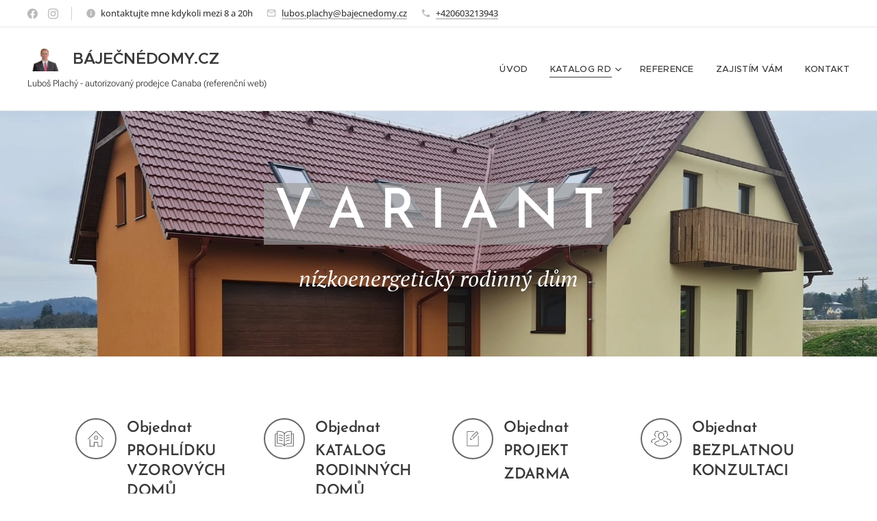

--- FILE ---
content_type: text/html; charset=UTF-8
request_url: https://www.bajecnedomy.cz/variant/
body_size: 19675
content:
<!DOCTYPE html>
<html class="no-js" prefix="og: https://ogp.me/ns#" lang="cs">
<head><link rel="preconnect" href="https://duyn491kcolsw.cloudfront.net" crossorigin><link rel="preconnect" href="https://fonts.gstatic.com" crossorigin><meta charset="utf-8"><link rel="shortcut icon" href="https://1f8933d27c.clvaw-cdnwnd.com/ff69f83bbf2514ad2692ee9f7d5af380/200000598-d0a0ed19bb/uvodnik_bajecnedomy.png?ph=1f8933d27c"><link rel="apple-touch-icon" href="https://1f8933d27c.clvaw-cdnwnd.com/ff69f83bbf2514ad2692ee9f7d5af380/200000598-d0a0ed19bb/uvodnik_bajecnedomy.png?ph=1f8933d27c"><link rel="icon" href="https://1f8933d27c.clvaw-cdnwnd.com/ff69f83bbf2514ad2692ee9f7d5af380/200000598-d0a0ed19bb/uvodnik_bajecnedomy.png?ph=1f8933d27c">
    <meta http-equiv="X-UA-Compatible" content="IE=edge">
    <title>Variant :: Báječné domy.cz</title>
    <meta name="viewport" content="width=device-width,initial-scale=1">
    <meta name="msapplication-tap-highlight" content="no">
    
    <link href="https://duyn491kcolsw.cloudfront.net/files/0r/0rk/0rklmm.css?ph=1f8933d27c" media="print" rel="stylesheet">
    <link href="https://duyn491kcolsw.cloudfront.net/files/2e/2e5/2e5qgh.css?ph=1f8933d27c" media="screen and (min-width:100000em)" rel="stylesheet" data-type="cq" disabled>
    <link rel="stylesheet" href="https://duyn491kcolsw.cloudfront.net/files/41/41k/41kc5i.css?ph=1f8933d27c"><link rel="stylesheet" href="https://duyn491kcolsw.cloudfront.net/files/3b/3b2/3b2e8e.css?ph=1f8933d27c" media="screen and (min-width:37.5em)"><link rel="stylesheet" href="https://duyn491kcolsw.cloudfront.net/files/2v/2vp/2vpyx8.css?ph=1f8933d27c" data-wnd_color_scheme_file=""><link rel="stylesheet" href="https://duyn491kcolsw.cloudfront.net/files/34/34q/34qmjb.css?ph=1f8933d27c" data-wnd_color_scheme_desktop_file="" media="screen and (min-width:37.5em)" disabled=""><link rel="stylesheet" href="https://duyn491kcolsw.cloudfront.net/files/1j/1jo/1jorv9.css?ph=1f8933d27c" data-wnd_additive_color_file=""><link rel="stylesheet" href="https://duyn491kcolsw.cloudfront.net/files/48/48g/48gira.css?ph=1f8933d27c" data-wnd_typography_file=""><link rel="stylesheet" href="https://duyn491kcolsw.cloudfront.net/files/2b/2b9/2b9a9p.css?ph=1f8933d27c" data-wnd_typography_desktop_file="" media="screen and (min-width:37.5em)" disabled=""><script>(()=>{let e=!1;const t=()=>{if(!e&&window.innerWidth>=600){for(let e=0,t=document.querySelectorAll('head > link[href*="css"][media="screen and (min-width:37.5em)"]');e<t.length;e++)t[e].removeAttribute("disabled");e=!0}};t(),window.addEventListener("resize",t),"container"in document.documentElement.style||fetch(document.querySelector('head > link[data-type="cq"]').getAttribute("href")).then((e=>{e.text().then((e=>{const t=document.createElement("style");document.head.appendChild(t),t.appendChild(document.createTextNode(e)),import("https://duyn491kcolsw.cloudfront.net/client/js.polyfill/container-query-polyfill.modern.js").then((()=>{let e=setInterval((function(){document.body&&(document.body.classList.add("cq-polyfill-loaded"),clearInterval(e))}),100)}))}))}))})()</script>
<link rel="preload stylesheet" href="https://duyn491kcolsw.cloudfront.net/files/2m/2m8/2m8msc.css?ph=1f8933d27c" as="style"><meta name="description" content="základní počet místností: 7 + 1 + GARÁŽ  (alternativně lze i více)podlahová plocha: 220 m2zastavěná plocha: 136 m2doba stavby na klíč: 4 - 5 měsícůstavíme jako: samostatný důmmožnost alternativních dispozic: ANOvolitelně dvougaráž s rozšířeným obytným studiem nad garážemi (aktuálně na dotaz)cena v provedení Na klíč (tedy k nastěhování): od..."><meta name="keywords" content=""><meta name="generator" content="Webnode 2"><meta name="apple-mobile-web-app-capable" content="no"><meta name="apple-mobile-web-app-status-bar-style" content="black"><meta name="format-detection" content="telephone=no">

<meta property="og:url" content="https://www.bajecnedomy.cz/variant/"><meta property="og:title" content="Variant :: Báječné domy.cz"><meta property="og:type" content="article"><meta property="og:description" content="základní počet místností: 7 + 1 + GARÁŽ  (alternativně lze i více)podlahová plocha: 220 m2zastavěná plocha: 136 m2doba stavby na klíč: 4 - 5 měsícůstavíme jako: samostatný důmmožnost alternativních dispozic: ANOvolitelně dvougaráž s rozšířeným obytným studiem nad garážemi (aktuálně na dotaz)cena v provedení Na klíč (tedy k nastěhování): od..."><meta property="og:site_name" content="Báječné domy.cz"><meta property="og:image" content="https://1f8933d27c.clvaw-cdnwnd.com/ff69f83bbf2514ad2692ee9f7d5af380/200000444-ba812bb7ab/700/1NP_Variant.jpg?ph=1f8933d27c"><meta property="og:article:published_time" content="2026-01-27T00:00:00+0100"><meta name="robots" content="index,follow"><link rel="canonical" href="https://www.bajecnedomy.cz/variant/"><script>window.checkAndChangeSvgColor=function(c){try{var a=document.getElementById(c);if(a){c=[["border","borderColor"],["outline","outlineColor"],["color","color"]];for(var h,b,d,f=[],e=0,m=c.length;e<m;e++)if(h=window.getComputedStyle(a)[c[e][1]].replace(/\s/g,"").match(/^rgb[a]?\(([0-9]{1,3}),([0-9]{1,3}),([0-9]{1,3})/i)){b="";for(var g=1;3>=g;g++)b+=("0"+parseInt(h[g],10).toString(16)).slice(-2);"0"===b.charAt(0)&&(d=parseInt(b.substr(0,2),16),d=Math.max(16,d),b=d.toString(16)+b.slice(-4));f.push(c[e][0]+"="+b)}if(f.length){var k=a.getAttribute("data-src"),l=k+(0>k.indexOf("?")?"?":"&")+f.join("&");a.src!=l&&(a.src=l,a.outerHTML=a.outerHTML)}}}catch(n){}};</script><script>
		window._gtmDataLayer = window._gtmDataLayer || [];
		(function(w,d,s,l,i){w[l]=w[l]||[];w[l].push({'gtm.start':new Date().getTime(),event:'gtm.js'});
		var f=d.getElementsByTagName(s)[0],j=d.createElement(s),dl=l!='dataLayer'?'&l='+l:'';
		j.async=true;j.src='https://www.googletagmanager.com/gtm.js?id='+i+dl;f.parentNode.insertBefore(j,f);})
		(window,document,'script','_gtmDataLayer','GTM-542MMSL');</script></head>
<body class="l wt-page ac-i l-default l-d-none b-btn-sq b-btn-s-l b-btn-dn b-btn-bw-1 img-d-n img-t-o img-h-z line-solid b-e-ds lbox-d c-s-s  hb-on  wnd-fe"><noscript>
				<iframe
				 src="https://www.googletagmanager.com/ns.html?id=GTM-542MMSL"
				 height="0"
				 width="0"
				 style="display:none;visibility:hidden"
				 >
				 </iframe>
			</noscript>

<div class="wnd-page l-page cs-gray ac-none t-t-fs-l t-t-fw-l t-t-sp-n t-t-d-n t-s-fs-m t-s-fw-l t-s-sp-n t-s-d-n t-p-fs-s t-p-fw-m t-p-sp-n t-h-fs-m t-h-fw-l t-h-sp-n t-bq-fs-s t-bq-fw-l t-bq-sp-n t-bq-d-q t-btn-fw-l t-nav-fw-l t-pd-fw-s t-nav-tt-u">
    <div class="l-w t cf t-30">
        <div class="l-bg cf">
            <div class="s-bg-l">
                
                
            </div>
        </div>
        <header class="l-h cf">
            <div class="sw cf">
	<div class="sw-c cf"><section class="s s-hb cf sc-w   wnd-w-wider wnd-hbs-on wnd-hbi-on wnd-hbi-news-on">
	<div class="s-w cf">
		<div class="s-o cf">
			<div class="s-bg cf">
                <div class="s-bg-l">
                    
                    
                </div>
			</div>
			<div class="s-c">
                <div class="s-hb-c cf">
                    <div class="hb-si">
                        <div class="si">
    <div class="si-c"><a href="https://www.facebook.com/bajecnedomy" target="_blank" rel="noreferrer" title="Facebook"><svg xmlns="https://www.w3.org/2000/svg" viewBox="0 0 24 24" height="18px" width="18px"><path d="M24 12.073c0-6.627-5.373-12-12-12s-12 5.373-12 12c0 5.99 4.388 10.954 10.125 11.854v-8.385H7.078v-3.47h3.047V9.43c0-3.007 1.792-4.669 4.533-4.669 1.312 0 2.686.235 2.686.235v2.953H15.83c-1.491 0-1.956.925-1.956 1.874v2.25h3.328l-.532 3.47h-2.796v8.385C19.612 23.027 24 18.062 24 12.073z" fill="#bebebe"></path></svg></a><a href="https://www.instagram.com/bajecnedomy.cz" target="_blank" rel="noreferrer" title="Instagram"><svg viewBox="0 0 24 24" xmlns="https://www.w3.org/2000/svg" height="18px" width="18px"><path d="M12 0C8.74 0 8.333.015 7.053.072 5.775.132 4.905.333 4.14.63c-.789.306-1.459.717-2.126 1.384S.935 3.35.63 4.14C.333 4.905.131 5.775.072 7.053.012 8.333 0 8.74 0 12s.015 3.667.072 4.947c.06 1.277.261 2.148.558 2.913a5.885 5.885 0 001.384 2.126A5.868 5.868 0 004.14 23.37c.766.296 1.636.499 2.913.558C8.333 23.988 8.74 24 12 24s3.667-.015 4.947-.072c1.277-.06 2.148-.262 2.913-.558a5.898 5.898 0 002.126-1.384 5.86 5.86 0 001.384-2.126c.296-.765.499-1.636.558-2.913.06-1.28.072-1.687.072-4.947s-.015-3.667-.072-4.947c-.06-1.277-.262-2.149-.558-2.913a5.89 5.89 0 00-1.384-2.126A5.847 5.847 0 0019.86.63c-.765-.297-1.636-.499-2.913-.558C15.667.012 15.26 0 12 0zm0 2.16c3.203 0 3.585.016 4.85.071 1.17.055 1.805.249 2.227.415.562.217.96.477 1.382.896.419.42.679.819.896 1.381.164.422.36 1.057.413 2.227.057 1.266.07 1.646.07 4.85s-.015 3.585-.074 4.85c-.061 1.17-.256 1.805-.421 2.227a3.81 3.81 0 01-.899 1.382 3.744 3.744 0 01-1.38.896c-.42.164-1.065.36-2.235.413-1.274.057-1.649.07-4.859.07-3.211 0-3.586-.015-4.859-.074-1.171-.061-1.816-.256-2.236-.421a3.716 3.716 0 01-1.379-.899 3.644 3.644 0 01-.9-1.38c-.165-.42-.359-1.065-.42-2.235-.045-1.26-.061-1.649-.061-4.844 0-3.196.016-3.586.061-4.861.061-1.17.255-1.814.42-2.234.21-.57.479-.96.9-1.381.419-.419.81-.689 1.379-.898.42-.166 1.051-.361 2.221-.421 1.275-.045 1.65-.06 4.859-.06l.045.03zm0 3.678a6.162 6.162 0 100 12.324 6.162 6.162 0 100-12.324zM12 16c-2.21 0-4-1.79-4-4s1.79-4 4-4 4 1.79 4 4-1.79 4-4 4zm7.846-10.405a1.441 1.441 0 01-2.88 0 1.44 1.44 0 012.88 0z" fill="#bebebe"></path></svg></a></div>
</div>
                    </div>
                    <div class="hb-ci">
                        <div class="ci">
    <div class="ci-c" data-placeholder="Kontaktní informace"><div class="ci-news"><span>kontaktujte mne kdykoli mezi 8 a 20h</span></div><div class="ci-mail"><span><a href="mailto:lubos.plachy@bajecnedomy.cz">lubos.plachy@bajecnedomy.cz</a></span></div><div class="ci-phone"><span><a href="tel:+420603213943">+420603213943</a></span></div></div>
</div>
                    </div>
                    <div class="hb-ccy">
                        
                    </div>
                    <div class="hb-lang">
                        
                    </div>
                </div>
			</div>
		</div>
	</div>
</section><section data-space="true" class="s s-hn s-hn-slogan wnd-mt-classic wnd-na-c logo-classic sc-w   wnd-w-wider wnd-nh-m hm-hidden wnd-nav-border menu-default-underline">
	<div class="s-w">
		<div class="s-o">

			<div class="s-bg">
                <div class="s-bg-l">
                    
                    
                </div>
			</div>

			<div class="h-w h-f wnd-fixed">

				<div class="n-l">
					<div class="s-c menu-nav">
						<div class="logo-block">
							<div class="b b-l logo logo-default logo-nb proxima-nova wnd-logo-with-text wnd-iar-2-1 logo-32 b-ls-l" id="wnd_LogoBlock_62013" data-wnd_mvc_type="wnd.fe.LogoBlock">
	<div class="b-l-c logo-content">
		<a class="b-l-link logo-link" href="/home/">

			<div class="b-l-image logo-image">
				<div class="b-l-image-w logo-image-cell">
                    <picture><source type="image/webp" srcset="https://1f8933d27c.clvaw-cdnwnd.com/ff69f83bbf2514ad2692ee9f7d5af380/200001627-57b5157b55/450/LPfotohead_m.webp?ph=1f8933d27c 450w, https://1f8933d27c.clvaw-cdnwnd.com/ff69f83bbf2514ad2692ee9f7d5af380/200001627-57b5157b55/700/LPfotohead_m.webp?ph=1f8933d27c 451w, https://1f8933d27c.clvaw-cdnwnd.com/ff69f83bbf2514ad2692ee9f7d5af380/200001627-57b5157b55/LPfotohead_m.webp?ph=1f8933d27c 451w" sizes="(min-width: 600px) 450px, (min-width: 360px) calc(100vw * 0.8), 100vw" ><img src="https://1f8933d27c.clvaw-cdnwnd.com/ff69f83bbf2514ad2692ee9f7d5af380/200000006-2df042eec0/LPfotohead_m.png?ph=1f8933d27c" alt="" width="451" height="300" class="wnd-logo-img" ></picture>
				</div>
			</div>

			

			<div class="b-l-br logo-br"></div>

			<div class="b-l-text logo-text-wrapper">
				<div class="b-l-text-w logo-text">
					<span class="b-l-text-c logo-text-cell"><font class="wnd-font-size-90"><strong><font class="wnd-font-size-80">BÁJEČNÉDOMY.CZ</font></strong><font class="wnd-font-size-60">Luboš Plachý, autorizovaný prodejce Canaba</font></font></span>
				</div>
			</div>

		</a>
	</div>
</div>
							<div class="l-s logo-slogan claim"><span class="sit b claim-default claim-nb roboto slogan-13">
	<span class="sit-w"><span class="sit-c">Luboš Plachý - autorizovaný prodejce Canaba (referenční web)</span></span>
</span></div>
						</div>

						<div id="menu-slider">
							<div id="menu-block">
								<nav id="menu"><div class="menu-font menu-wrapper">
	<a href="#" class="menu-close" rel="nofollow" title="Close Menu"></a>
	<ul role="menubar" aria-label="Menu" class="level-1">
		<li role="none" class="wnd-homepage">
			<a class="menu-item" role="menuitem" href="/home/"><span class="menu-item-text">Úvod</span></a>
			
		</li><li role="none" class="wnd-active-path wnd-with-submenu">
			<a class="menu-item" role="menuitem" href="/katalog-rd/"><span class="menu-item-text">Katalog RD</span></a>
			<ul role="menubar" aria-label="Menu" class="level-2">
		<li role="none" class="wnd-with-submenu">
			<a class="menu-item" role="menuitem" href="/bungalovy/"><span class="menu-item-text">Bungalovy</span></a>
			<ul role="menubar" aria-label="Menu" class="level-3">
		<li role="none">
			<a class="menu-item" role="menuitem" href="/bungalov1/"><span class="menu-item-text">Bungalov 1</span></a>
			
		</li><li role="none">
			<a class="menu-item" role="menuitem" href="/bungalov-fotogalerie/"><span class="menu-item-text">Bungalov</span></a>
			
		</li>
	</ul>
		</li><li role="none" class="wnd-with-submenu">
			<a class="menu-item" role="menuitem" href="/moderni/"><span class="menu-item-text">Moderní</span></a>
			<ul role="menubar" aria-label="Menu" class="level-3">
		<li role="none">
			<a class="menu-item" role="menuitem" href="/chicoplus/"><span class="menu-item-text">Chico +</span></a>
			
		</li><li role="none">
			<a class="menu-item" role="menuitem" href="/rd-terra/"><span class="menu-item-text">Terra</span></a>
			
		</li><li role="none">
			<a class="menu-item" role="menuitem" href="/terraplus/"><span class="menu-item-text">Terra +</span></a>
			
		</li><li role="none">
			<a class="menu-item" role="menuitem" href="/unocity/"><span class="menu-item-text">Uno City</span></a>
			
		</li><li role="none">
			<a class="menu-item" role="menuitem" href="/idealcity/"><span class="menu-item-text">Ideal City</span></a>
			
		</li><li role="none">
			<a class="menu-item" role="menuitem" href="/ideal-ll/"><span class="menu-item-text">Ideal  II </span></a>
			
		</li><li role="none">
			<a class="menu-item" role="menuitem" href="/classiccity/"><span class="menu-item-text">Classic City</span></a>
			
		</li><li role="none">
			<a class="menu-item" role="menuitem" href="/harmonie-ll/"><span class="menu-item-text">Harmonie II</span></a>
			
		</li>
	</ul>
		</li><li role="none" class="wnd-with-submenu">
			<a class="menu-item" role="menuitem" href="/klasicke/"><span class="menu-item-text">Klasické</span></a>
			<ul role="menubar" aria-label="Menu" class="level-3">
		<li role="none">
			<a class="menu-item" role="menuitem" href="/uno/"><span class="menu-item-text">Uno</span></a>
			
		</li><li role="none">
			<a class="menu-item" role="menuitem" href="/ideal/"><span class="menu-item-text">Ideal</span></a>
			
		</li><li role="none">
			<a class="menu-item" role="menuitem" href="/romance/"><span class="menu-item-text">Romance</span></a>
			
		</li><li role="none">
			<a class="menu-item" role="menuitem" href="/classic/"><span class="menu-item-text">Classic</span></a>
			
		</li><li role="none">
			<a class="menu-item" role="menuitem" href="/harmonie/"><span class="menu-item-text">Harmonie</span></a>
			
		</li>
	</ul>
		</li><li role="none" class="wnd-active-path wnd-with-submenu">
			<a class="menu-item" role="menuitem" href="/luxusni/"><span class="menu-item-text">Luxusní</span></a>
			<ul role="menubar" aria-label="Menu" class="level-3">
		<li role="none" class="wnd-active wnd-active-path">
			<a class="menu-item" role="menuitem" href="/variant/"><span class="menu-item-text">Variant</span></a>
			
		</li><li role="none">
			<a class="menu-item" role="menuitem" href="/landhaus/"><span class="menu-item-text">Landhaus</span></a>
			
		</li><li role="none">
			<a class="menu-item" role="menuitem" href="/rezidence/"><span class="menu-item-text">Rezidence</span></a>
			
		</li><li role="none">
			<a class="menu-item" role="menuitem" href="/riviera/"><span class="menu-item-text">Riviera</span></a>
			
		</li><li role="none">
			<a class="menu-item" role="menuitem" href="/rezidence-prestige/"><span class="menu-item-text">Rezidence Prestige</span></a>
			
		</li>
	</ul>
		</li><li role="none">
			<a class="menu-item" role="menuitem" href="/dvojdomy/"><span class="menu-item-text">Dvojdomy</span></a>
			
		</li><li role="none">
			<a class="menu-item" role="menuitem" href="/cenik-rodinnych-domu-2026/"><span class="menu-item-text">Ceník rodinných domů 2026</span></a>
			
		</li><li role="none">
			<a class="menu-item" role="menuitem" href="/varianty-dodavky/"><span class="menu-item-text">Varianty dodávky</span></a>
			
		</li>
	</ul>
		</li><li role="none">
			<a class="menu-item" role="menuitem" href="/reference/"><span class="menu-item-text">Reference</span></a>
			
		</li><li role="none">
			<a class="menu-item" role="menuitem" href="/sluzby/"><span class="menu-item-text">Zajistím Vám</span></a>
			
		</li><li role="none">
			<a class="menu-item" role="menuitem" href="/kontakt/"><span class="menu-item-text">Kontakt</span></a>
			
		</li>
	</ul>
	<span class="more-text">Více</span>
</div></nav>
							</div>
						</div>

						<div class="cart-and-mobile">
							
							

							<div id="menu-mobile">
								<a href="#" id="menu-submit"><span></span>Menu</a>
							</div>
						</div>
					</div>
				</div>

			</div>
		</div>
	</div>
</section></div>
</div>
        </header>
        <main class="l-m cf">
            <div class="sw cf">
	<div class="sw-c cf"><section class="s s-hm s-hm-hidden wnd-h-hidden cf sc-w   hn-slogan"></section><section class="s s-hc s-hc-two-claims cf sc-ml wnd-background-image  wnd-w-default wnd-s-higher wnd-hh-auto wnd-p-cc">
	<div class="s-w cf">
		<div class="s-o cf">
			<div class="s-bg cf">
                <div class="s-bg-l wnd-background-image fx-none bgpos-center-center bgatt-scroll">
                    <picture><source type="image/webp" srcset="https://1f8933d27c.clvaw-cdnwnd.com/ff69f83bbf2514ad2692ee9f7d5af380/200003573-e634de634f/700/image-crop-200001166.webp?ph=1f8933d27c 700w, https://1f8933d27c.clvaw-cdnwnd.com/ff69f83bbf2514ad2692ee9f7d5af380/200003573-e634de634f/image-crop-200001166.webp?ph=1f8933d27c 1920w, https://1f8933d27c.clvaw-cdnwnd.com/ff69f83bbf2514ad2692ee9f7d5af380/200003573-e634de634f/image-crop-200001166.webp?ph=1f8933d27c 2x" sizes="100vw" ><img src="https://1f8933d27c.clvaw-cdnwnd.com/ff69f83bbf2514ad2692ee9f7d5af380/200003572-b3cbcb3cbe/image-crop-200001166.jpeg?ph=1f8933d27c" width="1920" height="883" alt="" loading="lazy" ></picture>
                    
                </div>
			</div>
			<div class="s-c cf">
				<div class="s-hc-c">
					<h1 class="s-hc-claim claim i-a"><span class="sit b claim-color-alpha claim-wb brandon-grotesque claim-80">
	<span class="sit-w"><span class="sit-c"><strong>V A R I A N T</strong></span></span>
</span></h1>
					<h3 class="s-hc-claim claim i-a"><span class="sit b claim-default-inv claim-nb wnd-font-size-20 pt-serif claim-32">
	<span class="sit-w"><span class="sit-c"><em>nízkoenergetický rodinný dům</em></span></span>
</span></h3>
				</div>
			</div>
		</div>
	</div>
</section><section class="s s-basic cf sc-w   wnd-w-default wnd-s-normal wnd-h-auto">
	<div class="s-w cf">
		<div class="s-o s-fs cf">
			<div class="s-bg cf">
				<div class="s-bg-l">
                    
					
				</div>
			</div>
			<div class="s-c s-fs cf">
				<div class="ez cf wnd-no-cols">
	<div class="ez-c"><div class="mt mt-image-left img-s-c b-s-t50 b-s-b50 b-s-l0 b-s-r0 cf default grid-4">
	<div class="mt-container">
		<div class="mt-item cf">
			<a class="mt-link" href="/objednat-prohlidku-vzorovych-domu/">
				<div class="b-img b-img-default b b-s cf wnd-orientation-square wnd-type-icon" style="" id="wnd_ImageBlock_76711751561904180994">
	<div class="b-img-w">
		<div class="b-img-c">
            
			<embed id="wnd_ImageBlock_76711751561904180994_img" alt="" style="" data-src="https://duyn491kcolsw.cloudfront.net/files/44/44b/44bfdk.svg?ph=1f8933d27c" type="image/svg+xml">
		<script>checkAndChangeSvgColor('wnd_ImageBlock_76711751561904180994_img');</script></div>
		
	</div>
</div>
				<div class="b b-text cf">
	<div class="b-c b-text-c b-s b-s-t60 b-s-b60 b-cs cf"><h3><strong>Objednat</strong></h3><h3><strong>PROHLÍDKU VZOROVÝCH DOMŮ</strong></h3>
</div>
</div>
			</a>
		</div><div class="mt-item cf">
			<a class="mt-link" href="/objednat-katalog-rd/">
				<div class="b-img b-img-default b b-s cf wnd-orientation-square wnd-type-icon" style="" id="wnd_ImageBlock_60741751561904181620">
	<div class="b-img-w">
		<div class="b-img-c">
            
			<embed id="wnd_ImageBlock_60741751561904181620_img" alt="" style="" data-src="https://duyn491kcolsw.cloudfront.net/files/1w/1wy/1wy7xh.svg?ph=1f8933d27c" type="image/svg+xml">
		<script>checkAndChangeSvgColor('wnd_ImageBlock_60741751561904181620_img');</script></div>
		
	</div>
</div>
				<div class="b b-text cf">
	<div class="b-c b-text-c b-s b-s-t60 b-s-b60 b-cs cf"><h3><strong>Objednat</strong></h3><h3><strong>KATALOG RODINNÝCH DOMŮ</strong></h3>
</div>
</div>
			</a>
		</div><div class="mt-item cf">
			<a class="mt-link" href="/objednat-projekt-zdarma/">
				<div class="b-img b-img-default b b-s cf wnd-orientation-square wnd-type-icon" style="" id="wnd_ImageBlock_34331751561904182274">
	<div class="b-img-w">
		<div class="b-img-c">
            
			<embed id="wnd_ImageBlock_34331751561904182274_img" alt="" style="" data-src="https://duyn491kcolsw.cloudfront.net/files/21/21k/21kbci.svg?ph=1f8933d27c" type="image/svg+xml">
		<script>checkAndChangeSvgColor('wnd_ImageBlock_34331751561904182274_img');</script></div>
		
	</div>
</div>
				<div class="b b-text cf">
	<div class="b-c b-text-c b-s b-s-t60 b-s-b60 b-cs cf"><h3><strong>Objednat</strong></h3><h3><strong>PROJEKT</strong></h3><h3><strong>ZDARMA</strong></h3>
</div>
</div>
			</a>
		</div><div class="mt-item cf">
			<a class="mt-link" href="/schuzka/">
				<div class="b-img b-img-default b b-s cf wnd-orientation-square wnd-type-icon" style="" id="wnd_ImageBlock_24921751561904182940">
	<div class="b-img-w">
		<div class="b-img-c">
            
			<embed id="wnd_ImageBlock_24921751561904182940_img" alt="" style="" data-src="https://duyn491kcolsw.cloudfront.net/files/31/31i/31i72m.svg?ph=1f8933d27c" type="image/svg+xml">
		<script>checkAndChangeSvgColor('wnd_ImageBlock_24921751561904182940_img');</script></div>
		
	</div>
</div>
				<div class="b b-text cf">
	<div class="b-c b-text-c b-s b-s-t60 b-s-b60 b-cs cf"><h3><strong>Objednat</strong></h3><h3><strong>BEZPLATNOU KONZULTACI</strong></h3>
</div>
</div>
			</a>
		</div>
	</div>
</div></div>
</div>
			</div>
		</div>
	</div>
</section><section class="s s-basic-box cf sc-w   wnd-w-default wnd-s-normal wnd-h-auto">
	<div class="s-w cf">
		<div class="s-o s-fs box-space cf">
			<div class="s-bg cf">
                <div class="s-bg-l">
                    
                    
                </div>
			</div>
			<div class="s-c s-fs sc-w cf">
				<div class="ez cf wnd-no-cols">
	<div class="ez-c"><div class="b b-text cf">
	<div class="b-c b-text-c b-s b-s-t60 b-s-b60 b-cs cf"><ul><li>základní počet místností: <strong>7</strong><strong> + 1 + GARÁŽ&nbsp;&nbsp;</strong> (alternativně lze i více)<br></li><li>podlahová plocha: <strong>220</strong><strong>&nbsp;m2</strong></li><li>zastavěná plocha: 136 m2</li><li><p>doba stavby na klíč: <strong>4</strong> <strong>- 5</strong>&nbsp;<strong style="font-size: 1.025rem; letter-spacing: -0.02em;">měsíců</strong></p></li><li>stavíme jako: samostatný dům</li><li>možnost alternativních dispozic: ANO</li><li>volitelně dvougaráž s rozšířeným obytným studiem nad garážemi (aktuálně na dotaz)</li><li>cena v provedení Na klíč (tedy k nastěhování): od 7.499.000 Kč vč.DPH</li><li><p>dodavatel: CANABA a.s.&nbsp;</p></li></ul></div>
</div><div class="b b-s b-hr-line line-auto">
    <hr class="line-style line-color">
</div><div class="gal-app b-gal b b-s" id="wnd_PhotoGalleryBlock_2477" data-content="{&quot;variant&quot;:&quot;slideshow&quot;,&quot;gridCount&quot;:4,&quot;id&quot;:&quot;wnd_PhotoGalleryBlock_2477&quot;,&quot;items&quot;:[{&quot;id&quot;:200000444,&quot;title&quot;:&quot;&quot;,&quot;orientation&quot;:&quot;landscape&quot;,&quot;aspectRatio&quot;:&quot;362:269&quot;,&quot;size&quot;:{&quot;width&quot;:724,&quot;height&quot;:538},&quot;img&quot;:{&quot;mimeType&quot;:&quot;image/jpeg&quot;,&quot;src&quot;:&quot;https://1f8933d27c.clvaw-cdnwnd.com/ff69f83bbf2514ad2692ee9f7d5af380/200000444-ba812bb7ab/1NP_Variant.jpg?ph=1f8933d27c&quot;},&quot;sources&quot;:[{&quot;mimeType&quot;:&quot;image/jpeg&quot;,&quot;sizes&quot;:[{&quot;width&quot;:450,&quot;height&quot;:334,&quot;src&quot;:&quot;https://1f8933d27c.clvaw-cdnwnd.com/ff69f83bbf2514ad2692ee9f7d5af380/200000444-ba812bb7ab/450/1NP_Variant.jpg?ph=1f8933d27c&quot;},{&quot;width&quot;:700,&quot;height&quot;:520,&quot;src&quot;:&quot;https://1f8933d27c.clvaw-cdnwnd.com/ff69f83bbf2514ad2692ee9f7d5af380/200000444-ba812bb7ab/700/1NP_Variant.jpg?ph=1f8933d27c&quot;},{&quot;width&quot;:724,&quot;height&quot;:538,&quot;src&quot;:&quot;https://1f8933d27c.clvaw-cdnwnd.com/ff69f83bbf2514ad2692ee9f7d5af380/200000444-ba812bb7ab/1NP_Variant.jpg?ph=1f8933d27c&quot;}]},{&quot;mimeType&quot;:&quot;image/webp&quot;,&quot;sizes&quot;:[{&quot;width&quot;:450,&quot;height&quot;:334,&quot;src&quot;:&quot;https://1f8933d27c.clvaw-cdnwnd.com/ff69f83bbf2514ad2692ee9f7d5af380/200001956-7f8517f854/450/1NP_Variant.webp?ph=1f8933d27c&quot;},{&quot;width&quot;:700,&quot;height&quot;:520,&quot;src&quot;:&quot;https://1f8933d27c.clvaw-cdnwnd.com/ff69f83bbf2514ad2692ee9f7d5af380/200001956-7f8517f854/700/1NP_Variant.webp?ph=1f8933d27c&quot;},{&quot;width&quot;:724,&quot;height&quot;:538,&quot;src&quot;:&quot;https://1f8933d27c.clvaw-cdnwnd.com/ff69f83bbf2514ad2692ee9f7d5af380/200001956-7f8517f854/1NP_Variant.webp?ph=1f8933d27c&quot;}]}]},{&quot;id&quot;:200000445,&quot;title&quot;:&quot;&quot;,&quot;orientation&quot;:&quot;landscape&quot;,&quot;aspectRatio&quot;:&quot;756:571&quot;,&quot;size&quot;:{&quot;width&quot;:756,&quot;height&quot;:571},&quot;img&quot;:{&quot;mimeType&quot;:&quot;image/jpeg&quot;,&quot;src&quot;:&quot;https://1f8933d27c.clvaw-cdnwnd.com/ff69f83bbf2514ad2692ee9f7d5af380/200000445-90a3c919dd/2NP_Variant.jpg?ph=1f8933d27c&quot;},&quot;sources&quot;:[{&quot;mimeType&quot;:&quot;image/jpeg&quot;,&quot;sizes&quot;:[{&quot;width&quot;:450,&quot;height&quot;:340,&quot;src&quot;:&quot;https://1f8933d27c.clvaw-cdnwnd.com/ff69f83bbf2514ad2692ee9f7d5af380/200000445-90a3c919dd/450/2NP_Variant.jpg?ph=1f8933d27c&quot;},{&quot;width&quot;:700,&quot;height&quot;:529,&quot;src&quot;:&quot;https://1f8933d27c.clvaw-cdnwnd.com/ff69f83bbf2514ad2692ee9f7d5af380/200000445-90a3c919dd/700/2NP_Variant.jpg?ph=1f8933d27c&quot;},{&quot;width&quot;:756,&quot;height&quot;:571,&quot;src&quot;:&quot;https://1f8933d27c.clvaw-cdnwnd.com/ff69f83bbf2514ad2692ee9f7d5af380/200000445-90a3c919dd/2NP_Variant.jpg?ph=1f8933d27c&quot;}]},{&quot;mimeType&quot;:&quot;image/webp&quot;,&quot;sizes&quot;:[{&quot;width&quot;:450,&quot;height&quot;:340,&quot;src&quot;:&quot;https://1f8933d27c.clvaw-cdnwnd.com/ff69f83bbf2514ad2692ee9f7d5af380/200001960-85ed785edb/450/2NP_Variant-0.webp?ph=1f8933d27c&quot;},{&quot;width&quot;:700,&quot;height&quot;:529,&quot;src&quot;:&quot;https://1f8933d27c.clvaw-cdnwnd.com/ff69f83bbf2514ad2692ee9f7d5af380/200001960-85ed785edb/700/2NP_Variant-0.webp?ph=1f8933d27c&quot;},{&quot;width&quot;:756,&quot;height&quot;:571,&quot;src&quot;:&quot;https://1f8933d27c.clvaw-cdnwnd.com/ff69f83bbf2514ad2692ee9f7d5af380/200001960-85ed785edb/2NP_Variant-0.webp?ph=1f8933d27c&quot;}]}]},{&quot;id&quot;:200000447,&quot;title&quot;:&quot;&quot;,&quot;orientation&quot;:&quot;landscape&quot;,&quot;aspectRatio&quot;:&quot;384:259&quot;,&quot;size&quot;:{&quot;width&quot;:1920,&quot;height&quot;:1295},&quot;img&quot;:{&quot;mimeType&quot;:&quot;image/jpeg&quot;,&quot;src&quot;:&quot;https://1f8933d27c.clvaw-cdnwnd.com/ff69f83bbf2514ad2692ee9f7d5af380/200000447-6a41c6b30a/Variant_01.jpg?ph=1f8933d27c&quot;},&quot;sources&quot;:[{&quot;mimeType&quot;:&quot;image/jpeg&quot;,&quot;sizes&quot;:[{&quot;width&quot;:450,&quot;height&quot;:304,&quot;src&quot;:&quot;https://1f8933d27c.clvaw-cdnwnd.com/ff69f83bbf2514ad2692ee9f7d5af380/200000447-6a41c6b30a/450/Variant_01.jpg?ph=1f8933d27c&quot;},{&quot;width&quot;:700,&quot;height&quot;:472,&quot;src&quot;:&quot;https://1f8933d27c.clvaw-cdnwnd.com/ff69f83bbf2514ad2692ee9f7d5af380/200000447-6a41c6b30a/700/Variant_01.jpg?ph=1f8933d27c&quot;},{&quot;width&quot;:1920,&quot;height&quot;:1295,&quot;src&quot;:&quot;https://1f8933d27c.clvaw-cdnwnd.com/ff69f83bbf2514ad2692ee9f7d5af380/200000447-6a41c6b30a/Variant_01.jpg?ph=1f8933d27c&quot;}]},{&quot;mimeType&quot;:&quot;image/webp&quot;,&quot;sizes&quot;:[{&quot;width&quot;:450,&quot;height&quot;:304,&quot;src&quot;:&quot;https://1f8933d27c.clvaw-cdnwnd.com/ff69f83bbf2514ad2692ee9f7d5af380/200001961-d2887d288a/450/Variant_01.webp?ph=1f8933d27c&quot;},{&quot;width&quot;:700,&quot;height&quot;:472,&quot;src&quot;:&quot;https://1f8933d27c.clvaw-cdnwnd.com/ff69f83bbf2514ad2692ee9f7d5af380/200001961-d2887d288a/700/Variant_01.webp?ph=1f8933d27c&quot;},{&quot;width&quot;:1920,&quot;height&quot;:1295,&quot;src&quot;:&quot;https://1f8933d27c.clvaw-cdnwnd.com/ff69f83bbf2514ad2692ee9f7d5af380/200001961-d2887d288a/Variant_01.webp?ph=1f8933d27c&quot;}]}]},{&quot;id&quot;:200000446,&quot;title&quot;:&quot;&quot;,&quot;orientation&quot;:&quot;landscape&quot;,&quot;aspectRatio&quot;:&quot;3:2&quot;,&quot;size&quot;:{&quot;width&quot;:1920,&quot;height&quot;:1280},&quot;img&quot;:{&quot;mimeType&quot;:&quot;image/jpeg&quot;,&quot;src&quot;:&quot;https://1f8933d27c.clvaw-cdnwnd.com/ff69f83bbf2514ad2692ee9f7d5af380/200000446-70fb471f5b/Variant_02.jpg?ph=1f8933d27c&quot;},&quot;sources&quot;:[{&quot;mimeType&quot;:&quot;image/jpeg&quot;,&quot;sizes&quot;:[{&quot;width&quot;:450,&quot;height&quot;:300,&quot;src&quot;:&quot;https://1f8933d27c.clvaw-cdnwnd.com/ff69f83bbf2514ad2692ee9f7d5af380/200000446-70fb471f5b/450/Variant_02.jpg?ph=1f8933d27c&quot;},{&quot;width&quot;:700,&quot;height&quot;:467,&quot;src&quot;:&quot;https://1f8933d27c.clvaw-cdnwnd.com/ff69f83bbf2514ad2692ee9f7d5af380/200000446-70fb471f5b/700/Variant_02.jpg?ph=1f8933d27c&quot;},{&quot;width&quot;:1920,&quot;height&quot;:1280,&quot;src&quot;:&quot;https://1f8933d27c.clvaw-cdnwnd.com/ff69f83bbf2514ad2692ee9f7d5af380/200000446-70fb471f5b/Variant_02.jpg?ph=1f8933d27c&quot;}]},{&quot;mimeType&quot;:&quot;image/webp&quot;,&quot;sizes&quot;:[{&quot;width&quot;:450,&quot;height&quot;:300,&quot;src&quot;:&quot;https://1f8933d27c.clvaw-cdnwnd.com/ff69f83bbf2514ad2692ee9f7d5af380/200001963-6cccf6ccd2/450/Variant_02.webp?ph=1f8933d27c&quot;},{&quot;width&quot;:700,&quot;height&quot;:467,&quot;src&quot;:&quot;https://1f8933d27c.clvaw-cdnwnd.com/ff69f83bbf2514ad2692ee9f7d5af380/200001963-6cccf6ccd2/700/Variant_02.webp?ph=1f8933d27c&quot;},{&quot;width&quot;:1920,&quot;height&quot;:1280,&quot;src&quot;:&quot;https://1f8933d27c.clvaw-cdnwnd.com/ff69f83bbf2514ad2692ee9f7d5af380/200001963-6cccf6ccd2/Variant_02.webp?ph=1f8933d27c&quot;}]}]},{&quot;id&quot;:200000448,&quot;title&quot;:&quot;&quot;,&quot;orientation&quot;:&quot;landscape&quot;,&quot;aspectRatio&quot;:&quot;3:2&quot;,&quot;size&quot;:{&quot;width&quot;:1920,&quot;height&quot;:1280},&quot;img&quot;:{&quot;mimeType&quot;:&quot;image/jpeg&quot;,&quot;src&quot;:&quot;https://1f8933d27c.clvaw-cdnwnd.com/ff69f83bbf2514ad2692ee9f7d5af380/200000448-55f0656ec6/Variant_03.jpg?ph=1f8933d27c&quot;},&quot;sources&quot;:[{&quot;mimeType&quot;:&quot;image/jpeg&quot;,&quot;sizes&quot;:[{&quot;width&quot;:450,&quot;height&quot;:300,&quot;src&quot;:&quot;https://1f8933d27c.clvaw-cdnwnd.com/ff69f83bbf2514ad2692ee9f7d5af380/200000448-55f0656ec6/450/Variant_03.jpg?ph=1f8933d27c&quot;},{&quot;width&quot;:700,&quot;height&quot;:467,&quot;src&quot;:&quot;https://1f8933d27c.clvaw-cdnwnd.com/ff69f83bbf2514ad2692ee9f7d5af380/200000448-55f0656ec6/700/Variant_03.jpg?ph=1f8933d27c&quot;},{&quot;width&quot;:1920,&quot;height&quot;:1280,&quot;src&quot;:&quot;https://1f8933d27c.clvaw-cdnwnd.com/ff69f83bbf2514ad2692ee9f7d5af380/200000448-55f0656ec6/Variant_03.jpg?ph=1f8933d27c&quot;}]},{&quot;mimeType&quot;:&quot;image/webp&quot;,&quot;sizes&quot;:[{&quot;width&quot;:450,&quot;height&quot;:300,&quot;src&quot;:&quot;https://1f8933d27c.clvaw-cdnwnd.com/ff69f83bbf2514ad2692ee9f7d5af380/200001958-aa9ffaaa03/450/Variant_03.webp?ph=1f8933d27c&quot;},{&quot;width&quot;:700,&quot;height&quot;:467,&quot;src&quot;:&quot;https://1f8933d27c.clvaw-cdnwnd.com/ff69f83bbf2514ad2692ee9f7d5af380/200001958-aa9ffaaa03/700/Variant_03.webp?ph=1f8933d27c&quot;},{&quot;width&quot;:1920,&quot;height&quot;:1280,&quot;src&quot;:&quot;https://1f8933d27c.clvaw-cdnwnd.com/ff69f83bbf2514ad2692ee9f7d5af380/200001958-aa9ffaaa03/Variant_03.webp?ph=1f8933d27c&quot;}]}]},{&quot;id&quot;:200000449,&quot;title&quot;:&quot;&quot;,&quot;orientation&quot;:&quot;portrait&quot;,&quot;aspectRatio&quot;:&quot;2:3&quot;,&quot;size&quot;:{&quot;width&quot;:1280,&quot;height&quot;:1920},&quot;img&quot;:{&quot;mimeType&quot;:&quot;image/jpeg&quot;,&quot;src&quot;:&quot;https://1f8933d27c.clvaw-cdnwnd.com/ff69f83bbf2514ad2692ee9f7d5af380/200000449-a22a8a3211/Variant_04.jpg?ph=1f8933d27c&quot;},&quot;sources&quot;:[{&quot;mimeType&quot;:&quot;image/jpeg&quot;,&quot;sizes&quot;:[{&quot;width&quot;:300,&quot;height&quot;:450,&quot;src&quot;:&quot;https://1f8933d27c.clvaw-cdnwnd.com/ff69f83bbf2514ad2692ee9f7d5af380/200000449-a22a8a3211/450/Variant_04.jpg?ph=1f8933d27c&quot;},{&quot;width&quot;:467,&quot;height&quot;:700,&quot;src&quot;:&quot;https://1f8933d27c.clvaw-cdnwnd.com/ff69f83bbf2514ad2692ee9f7d5af380/200000449-a22a8a3211/700/Variant_04.jpg?ph=1f8933d27c&quot;},{&quot;width&quot;:1280,&quot;height&quot;:1920,&quot;src&quot;:&quot;https://1f8933d27c.clvaw-cdnwnd.com/ff69f83bbf2514ad2692ee9f7d5af380/200000449-a22a8a3211/Variant_04.jpg?ph=1f8933d27c&quot;}]},{&quot;mimeType&quot;:&quot;image/webp&quot;,&quot;sizes&quot;:[{&quot;width&quot;:300,&quot;height&quot;:450,&quot;src&quot;:&quot;https://1f8933d27c.clvaw-cdnwnd.com/ff69f83bbf2514ad2692ee9f7d5af380/200001964-d2d7bd2d80/450/Variant_04.webp?ph=1f8933d27c&quot;},{&quot;width&quot;:467,&quot;height&quot;:700,&quot;src&quot;:&quot;https://1f8933d27c.clvaw-cdnwnd.com/ff69f83bbf2514ad2692ee9f7d5af380/200001964-d2d7bd2d80/700/Variant_04.webp?ph=1f8933d27c&quot;},{&quot;width&quot;:1280,&quot;height&quot;:1920,&quot;src&quot;:&quot;https://1f8933d27c.clvaw-cdnwnd.com/ff69f83bbf2514ad2692ee9f7d5af380/200001964-d2d7bd2d80/Variant_04.webp?ph=1f8933d27c&quot;}]}]},{&quot;id&quot;:200000450,&quot;title&quot;:&quot;&quot;,&quot;orientation&quot;:&quot;portrait&quot;,&quot;aspectRatio&quot;:&quot;2:3&quot;,&quot;size&quot;:{&quot;width&quot;:1280,&quot;height&quot;:1920},&quot;img&quot;:{&quot;mimeType&quot;:&quot;image/jpeg&quot;,&quot;src&quot;:&quot;https://1f8933d27c.clvaw-cdnwnd.com/ff69f83bbf2514ad2692ee9f7d5af380/200000450-4c80c4d7a7/Variant_05.jpg?ph=1f8933d27c&quot;},&quot;sources&quot;:[{&quot;mimeType&quot;:&quot;image/jpeg&quot;,&quot;sizes&quot;:[{&quot;width&quot;:300,&quot;height&quot;:450,&quot;src&quot;:&quot;https://1f8933d27c.clvaw-cdnwnd.com/ff69f83bbf2514ad2692ee9f7d5af380/200000450-4c80c4d7a7/450/Variant_05.jpg?ph=1f8933d27c&quot;},{&quot;width&quot;:467,&quot;height&quot;:700,&quot;src&quot;:&quot;https://1f8933d27c.clvaw-cdnwnd.com/ff69f83bbf2514ad2692ee9f7d5af380/200000450-4c80c4d7a7/700/Variant_05.jpg?ph=1f8933d27c&quot;},{&quot;width&quot;:1280,&quot;height&quot;:1920,&quot;src&quot;:&quot;https://1f8933d27c.clvaw-cdnwnd.com/ff69f83bbf2514ad2692ee9f7d5af380/200000450-4c80c4d7a7/Variant_05.jpg?ph=1f8933d27c&quot;}]},{&quot;mimeType&quot;:&quot;image/webp&quot;,&quot;sizes&quot;:[{&quot;width&quot;:300,&quot;height&quot;:450,&quot;src&quot;:&quot;https://1f8933d27c.clvaw-cdnwnd.com/ff69f83bbf2514ad2692ee9f7d5af380/200001965-5c4f85c4fc/450/Variant_05.webp?ph=1f8933d27c&quot;},{&quot;width&quot;:467,&quot;height&quot;:700,&quot;src&quot;:&quot;https://1f8933d27c.clvaw-cdnwnd.com/ff69f83bbf2514ad2692ee9f7d5af380/200001965-5c4f85c4fc/700/Variant_05.webp?ph=1f8933d27c&quot;},{&quot;width&quot;:1280,&quot;height&quot;:1920,&quot;src&quot;:&quot;https://1f8933d27c.clvaw-cdnwnd.com/ff69f83bbf2514ad2692ee9f7d5af380/200001965-5c4f85c4fc/Variant_05.webp?ph=1f8933d27c&quot;}]}]}]}">
</div></div>
</div>
			</div>
		</div>
	</div>
</section></div>
</div>
        </main>
        <footer class="l-f cf">
            <div class="sw cf">
	<div class="sw-c cf"><section data-wn-border-element="s-f-border" class="s s-f s-f-basic s-f-simple sc-w   wnd-w-default wnd-s-higher">
	<div class="s-w">
		<div class="s-o">
			<div class="s-bg">
                <div class="s-bg-l">
                    
                    
                </div>
			</div>
			<div class="s-c s-f-l-w s-f-border">
				<div class="s-f-l b-s b-s-t0 b-s-b0">
					<div class="s-f-l-c s-f-l-c-first">
						<div class="s-f-cr"><span class="it b link">
	<span class="it-c">© 2010 - 2025 Luboš Plachý - BAJECNEDOMY.CZ&nbsp; &nbsp; &nbsp; &nbsp; Referenční web - ukázky realizovaných staveb a nabídka vlastních služeb. <br>Pozn: zobrazené fotografie a půdorysy mohou obsahovat nadstandardní prvky a vybavení.&nbsp;</span>
</span></div>
						<div class="s-f-sf">
                            <span class="sf b">
<span class="sf-content sf-c link"></span>
</span>
                            
                            
                            
                            
                        </div>
					</div>
					<div class="s-f-l-c s-f-l-c-last">
						<div class="s-f-lang lang-select cf">
	
</div>
					</div>
                    <div class="s-f-l-c s-f-l-c-currency">
                        <div class="s-f-ccy ccy-select cf">
	
</div>
                    </div>
				</div>
			</div>
		</div>
	</div>
</section></div>
</div>
        </footer>
    </div>
    
</div>


<script src="https://duyn491kcolsw.cloudfront.net/files/3e/3em/3eml8v.js?ph=1f8933d27c" crossorigin="anonymous" type="module"></script><script>document.querySelector(".wnd-fe")&&[...document.querySelectorAll(".c")].forEach((e=>{const t=e.querySelector(".b-text:only-child");t&&""===t.querySelector(".b-text-c").innerText&&e.classList.add("column-empty")}))</script>


<script src="https://duyn491kcolsw.cloudfront.net/client.fe/js.compiled/lang.cz.2095.js?ph=1f8933d27c" crossorigin="anonymous"></script><script src="https://duyn491kcolsw.cloudfront.net/client.fe/js.compiled/compiled.multi.2-2201.js?ph=1f8933d27c" crossorigin="anonymous"></script><script>var wnd = wnd || {};wnd.$data = {"image_content_items":{"wnd_ThumbnailBlock_4127":{"id":"wnd_ThumbnailBlock_4127","type":"wnd.pc.ThumbnailBlock"},"wnd_Section_heading_39228":{"id":"wnd_Section_heading_39228","type":"wnd.pc.Section"},"wnd_Section_default_30534":{"id":"wnd_Section_default_30534","type":"wnd.pc.Section"},"wnd_PhotoGalleryBlock_2477":{"id":"wnd_PhotoGalleryBlock_2477","type":"wnd.pc.PhotoGalleryBlock"},"wnd_HeaderSection_header_main_179646":{"id":"wnd_HeaderSection_header_main_179646","type":"wnd.pc.HeaderSection"},"wnd_ImageBlock_794434":{"id":"wnd_ImageBlock_794434","type":"wnd.pc.ImageBlock"},"wnd_ImageBlock_76711751561904180994":{"id":"wnd_ImageBlock_76711751561904180994","type":"wnd.pc.ImageBlock"},"wnd_ImageBlock_60741751561904181620":{"id":"wnd_ImageBlock_60741751561904181620","type":"wnd.pc.ImageBlock"},"wnd_ImageBlock_34331751561904182274":{"id":"wnd_ImageBlock_34331751561904182274","type":"wnd.pc.ImageBlock"},"wnd_ImageBlock_24921751561904182940":{"id":"wnd_ImageBlock_24921751561904182940","type":"wnd.pc.ImageBlock"},"wnd_Section_default_40581751561953462778":{"id":"wnd_Section_default_40581751561953462778","type":"wnd.pc.Section"},"wnd_LogoBlock_62013":{"id":"wnd_LogoBlock_62013","type":"wnd.pc.LogoBlock"},"wnd_FooterSection_footer_35737":{"id":"wnd_FooterSection_footer_35737","type":"wnd.pc.FooterSection"}},"svg_content_items":{"wnd_ImageBlock_794434":{"id":"wnd_ImageBlock_794434","type":"wnd.pc.ImageBlock"},"wnd_ImageBlock_76711751561904180994":{"id":"wnd_ImageBlock_76711751561904180994","type":"wnd.pc.ImageBlock"},"wnd_ImageBlock_60741751561904181620":{"id":"wnd_ImageBlock_60741751561904181620","type":"wnd.pc.ImageBlock"},"wnd_ImageBlock_34331751561904182274":{"id":"wnd_ImageBlock_34331751561904182274","type":"wnd.pc.ImageBlock"},"wnd_ImageBlock_24921751561904182940":{"id":"wnd_ImageBlock_24921751561904182940","type":"wnd.pc.ImageBlock"},"wnd_LogoBlock_62013":{"id":"wnd_LogoBlock_62013","type":"wnd.pc.LogoBlock"}},"content_items":[],"eshopSettings":{"ESHOP_SETTINGS_DISPLAY_PRICE_WITHOUT_VAT":false,"ESHOP_SETTINGS_DISPLAY_ADDITIONAL_VAT":false,"ESHOP_SETTINGS_DISPLAY_SHIPPING_COST":false},"project_info":{"isMultilanguage":false,"isMulticurrency":false,"eshop_tax_enabled":"0","country_code":"","contact_state":null,"eshop_tax_type":"VAT","eshop_discounts":false,"graphQLURL":"https:\/\/bajecnedomy.cz\/servers\/graphql\/","iubendaSettings":{"cookieBarCode":"","cookiePolicyCode":"","privacyPolicyCode":"","termsAndConditionsCode":""}}};</script><script>wnd.$system = {"fileSystemType":"aws_s3","localFilesPath":"https:\/\/www.bajecnedomy.cz\/_files\/","awsS3FilesPath":"https:\/\/1f8933d27c.clvaw-cdnwnd.com\/ff69f83bbf2514ad2692ee9f7d5af380\/","staticFiles":"https:\/\/duyn491kcolsw.cloudfront.net\/files","isCms":false,"staticCDNServers":["https:\/\/duyn491kcolsw.cloudfront.net\/"],"fileUploadAllowExtension":["jpg","jpeg","jfif","png","gif","bmp","ico","svg","webp","tiff","pdf","doc","docx","ppt","pptx","pps","ppsx","odt","xls","xlsx","txt","rtf","mp3","wma","wav","ogg","amr","flac","m4a","3gp","avi","wmv","mov","mpg","mkv","mp4","mpeg","m4v","swf","gpx","stl","csv","xml","txt","dxf","dwg","iges","igs","step","stp"],"maxUserFormFileLimit":4194304,"frontendLanguage":"cz","backendLanguage":"cz","frontendLanguageId":1,"page":{"id":200010659,"identifier":"variant","template":{"id":200000282,"styles":{"background":{"default":null},"additiveColor":"ac-none","scheme":"cs-gray","lineStyle":"line-solid","imageTitle":"img-t-o","imageHover":"img-h-z","imageStyle":"img-d-n","buttonDecoration":"b-btn-dn","buttonStyle":"b-btn-sq","buttonSize":"b-btn-s-l","buttonBorders":"b-btn-bw-1","lightboxStyle":"lbox-d","eshopGridItemStyle":"b-e-ds","eshopGridItemAlign":"b-e-c","columnSpaces":"c-s-s","acIcons":true,"layoutType":"l-default","layoutDecoration":"l-d-none","formStyle":"default","menuType":"","menuStyle":"menu-default-underline","sectionWidth":"wnd-w-default","sectionSpace":"wnd-s-normal","acMenu":false,"acHeadings":false,"typography":"t-30_new","acSubheadings":false,"acOthers":false,"buttonWeight":"t-btn-fw-l","productWeight":"t-pd-fw-s","menuWeight":"t-nav-fw-l","headerBarStyle":"hb-on","typoTitleSizes":"t-t-fs-l","typoTitleWeights":"t-t-fw-l","typoTitleSpacings":"t-t-sp-n","typoTitleDecorations":"t-t-d-n","typoHeadingSizes":"t-h-fs-m","typoHeadingWeights":"t-h-fw-l","typoHeadingSpacings":"t-h-sp-n","typoSubtitleSizes":"t-s-fs-m","typoSubtitleWeights":"t-s-fw-l","typoSubtitleSpacings":"t-s-sp-n","typoSubtitleDecorations":"t-s-d-n","typoParagraphSizes":"t-p-fs-s","typoParagraphWeights":"t-p-fw-m","typoParagraphSpacings":"t-p-sp-n","typoBlockquoteSizes":"t-bq-fs-s","typoBlockquoteWeights":"t-bq-fw-l","typoBlockquoteSpacings":"t-bq-sp-n","typoBlockquoteDecorations":"t-bq-d-q","menuTextTransform":"t-nav-tt-u"}},"layout":"default","name":"Variant","html_title":"","language":"cz","langId":1,"isHomepage":false,"meta_description":"","meta_keywords":"","header_code":"","footer_code":"","styles":[],"countFormsEntries":[]},"listingsPrefix":"\/l\/","productPrefix":"\/p\/","cartPrefix":"\/cart\/","checkoutPrefix":"\/checkout\/","searchPrefix":"\/search\/","isCheckout":false,"isEshop":false,"hasBlog":false,"isProductDetail":false,"isListingDetail":false,"listing_page":[],"hasEshopAnalytics":false,"gTagId":null,"gAdsId":null,"format":{"be":{"DATE_TIME":{"mask":"%d.%m.%Y %H:%M","regexp":"^(((0?[1-9]|[1,2][0-9]|3[0,1])\\.(0?[1-9]|1[0-2])\\.[0-9]{1,4})(( [0-1][0-9]| 2[0-3]):[0-5][0-9])?|(([0-9]{4}(0[1-9]|1[0-2])(0[1-9]|[1,2][0-9]|3[0,1])(0[0-9]|1[0-9]|2[0-3])[0-5][0-9][0-5][0-9])))?$"},"DATE":{"mask":"%d.%m.%Y","regexp":"^((0?[1-9]|[1,2][0-9]|3[0,1])\\.(0?[1-9]|1[0-2])\\.[0-9]{1,4})$"},"CURRENCY":{"mask":{"point":",","thousands":" ","decimals":2,"mask":"%s","zerofill":true,"ignoredZerofill":true}}},"fe":{"DATE_TIME":{"mask":"%d.%m.%Y %H:%M","regexp":"^(((0?[1-9]|[1,2][0-9]|3[0,1])\\.(0?[1-9]|1[0-2])\\.[0-9]{1,4})(( [0-1][0-9]| 2[0-3]):[0-5][0-9])?|(([0-9]{4}(0[1-9]|1[0-2])(0[1-9]|[1,2][0-9]|3[0,1])(0[0-9]|1[0-9]|2[0-3])[0-5][0-9][0-5][0-9])))?$"},"DATE":{"mask":"%d.%m.%Y","regexp":"^((0?[1-9]|[1,2][0-9]|3[0,1])\\.(0?[1-9]|1[0-2])\\.[0-9]{1,4})$"},"CURRENCY":{"mask":{"point":",","thousands":" ","decimals":2,"mask":"%s","zerofill":true,"ignoredZerofill":true}}}},"e_product":null,"listing_item":null,"feReleasedFeatures":{"dualCurrency":false,"HeurekaSatisfactionSurvey":true,"productAvailability":true},"labels":{"dualCurrency.fixedRate":"","invoicesGenerator.W2EshopInvoice.alreadyPayed":"Nepla\u0165te! - Uhrazeno","invoicesGenerator.W2EshopInvoice.amount":"Mno\u017estv\u00ed:","invoicesGenerator.W2EshopInvoice.contactInfo":"Kontaktn\u00ed informace:","invoicesGenerator.W2EshopInvoice.couponCode":"K\u00f3d kup\u00f3nu","invoicesGenerator.W2EshopInvoice.customer":"Z\u00e1kazn\u00edk:","invoicesGenerator.W2EshopInvoice.dateOfIssue":"Datum vystaven\u00ed:","invoicesGenerator.W2EshopInvoice.dateOfTaxableSupply":"Datum uskute\u010dn\u011bn\u00ed pln\u011bn\u00ed:","invoicesGenerator.W2EshopInvoice.dic":"DI\u010c:","invoicesGenerator.W2EshopInvoice.discount":"Sleva","invoicesGenerator.W2EshopInvoice.dueDate":"Datum splatnosti:","invoicesGenerator.W2EshopInvoice.email":"E-mail:","invoicesGenerator.W2EshopInvoice.filenamePrefix":"Faktura-","invoicesGenerator.W2EshopInvoice.fiscalCode":"Da\u0148ov\u00fd k\u00f3d:","invoicesGenerator.W2EshopInvoice.freeShipping":"Doprava zdarma","invoicesGenerator.W2EshopInvoice.ic":"I\u010c:","invoicesGenerator.W2EshopInvoice.invoiceNo":"Faktura \u010d\u00edslo","invoicesGenerator.W2EshopInvoice.invoiceNoTaxed":"Faktura - Da\u0148ov\u00fd doklad \u010d\u00edslo","invoicesGenerator.W2EshopInvoice.notVatPayers":"Nejsem pl\u00e1tcem DPH","invoicesGenerator.W2EshopInvoice.orderNo":"\u010c\u00edslo objedn\u00e1vky:","invoicesGenerator.W2EshopInvoice.paymentPrice":"Cena platebn\u00ed metody:","invoicesGenerator.W2EshopInvoice.pec":"PEC:","invoicesGenerator.W2EshopInvoice.phone":"Telefon:","invoicesGenerator.W2EshopInvoice.priceExTax":"Cena bez dan\u011b:","invoicesGenerator.W2EshopInvoice.priceIncludingTax":"Cena v\u010detn\u011b dan\u011b:","invoicesGenerator.W2EshopInvoice.product":"Produkt:","invoicesGenerator.W2EshopInvoice.productNr":"\u010c\u00edslo produktu:","invoicesGenerator.W2EshopInvoice.recipientCode":"K\u00f3d p\u0159\u00edjemce:","invoicesGenerator.W2EshopInvoice.shippingAddress":"Doru\u010dovac\u00ed adresa:","invoicesGenerator.W2EshopInvoice.shippingPrice":"Cena dopravy:","invoicesGenerator.W2EshopInvoice.subtotal":"Mezisou\u010det:","invoicesGenerator.W2EshopInvoice.sum":"Celkov\u00e1 cena","invoicesGenerator.W2EshopInvoice.supplier":"Dodavatel","invoicesGenerator.W2EshopInvoice.tax":"Da\u0148:","invoicesGenerator.W2EshopInvoice.total":"Celkem:","invoicesGenerator.W2EshopInvoice.web":"Web:","wnd.errorBandwidthStorage.description":"Omlouv\u00e1me se za p\u0159\u00edpadn\u00e9 komplikace. Pokud jste majitel t\u011bchto str\u00e1nek a chcete je znovu zprovoznit, p\u0159ihlaste se pros\u00edm ke sv\u00e9mu \u00fa\u010dtu.","wnd.errorBandwidthStorage.heading":"Tento web je do\u010dasn\u011b nedostupn\u00fd (nebo ve v\u00fdstavb\u011b)","wnd.es.CheckoutShippingService.correiosDeliveryWithSpecialConditions":"CEP de destino est\u00e1 sujeito a condi\u00e7\u00f5es especiais de entrega pela ECT e ser\u00e1 realizada com o acr\u00e9scimo de at\u00e9 7 (sete) dias \u00fateis ao prazo regular.","wnd.es.CheckoutShippingService.correiosWithoutHomeDelivery":"CEP de destino est\u00e1 temporariamente sem entrega domiciliar. A entrega ser\u00e1 efetuada na ag\u00eancia indicada no Aviso de Chegada que ser\u00e1 entregue no endere\u00e7o do destinat\u00e1rio","wnd.es.ProductEdit.unit.cm":"cm","wnd.es.ProductEdit.unit.floz":"fl oz","wnd.es.ProductEdit.unit.ft":"ft","wnd.es.ProductEdit.unit.ft2":"ft\u00b2","wnd.es.ProductEdit.unit.g":"g","wnd.es.ProductEdit.unit.gal":"gal","wnd.es.ProductEdit.unit.in":"in","wnd.es.ProductEdit.unit.inventoryQuantity":"ks","wnd.es.ProductEdit.unit.inventorySize":"cm","wnd.es.ProductEdit.unit.inventorySize.cm":"cm","wnd.es.ProductEdit.unit.inventorySize.inch":"in","wnd.es.ProductEdit.unit.inventoryWeight":"kg","wnd.es.ProductEdit.unit.inventoryWeight.kg":"kg","wnd.es.ProductEdit.unit.inventoryWeight.lb":"lb","wnd.es.ProductEdit.unit.l":"l","wnd.es.ProductEdit.unit.m":"m","wnd.es.ProductEdit.unit.m2":"m\u00b2","wnd.es.ProductEdit.unit.m3":"m\u00b3","wnd.es.ProductEdit.unit.mg":"mg","wnd.es.ProductEdit.unit.ml":"ml","wnd.es.ProductEdit.unit.mm":"mm","wnd.es.ProductEdit.unit.oz":"oz","wnd.es.ProductEdit.unit.pcs":"ks","wnd.es.ProductEdit.unit.pt":"pt","wnd.es.ProductEdit.unit.qt":"qt","wnd.es.ProductEdit.unit.yd":"yd","wnd.es.ProductList.inventory.outOfStock":"Vyprod\u00e1no","wnd.fe.CheckoutFi.creditCard":"Platba kartou","wnd.fe.CheckoutSelectMethodKlarnaPlaygroundItem":"{name} testovac\u00ed \u00fa\u010det","wnd.fe.CheckoutSelectMethodZasilkovnaItem.change":"Zm\u011bnit v\u00fddejn\u00ed m\u00edsto","wnd.fe.CheckoutSelectMethodZasilkovnaItem.choose":"Zvolte si v\u00fddejn\u00ed m\u00edsto","wnd.fe.CheckoutSelectMethodZasilkovnaItem.error":"Zvolte si pros\u00edm v\u00fddejn\u00ed m\u00edsto","wnd.fe.CheckoutZipField.brInvalid":"Zadejte pros\u00edm platn\u00e9 PS\u010c ve form\u00e1tu XXXXX-XXX","wnd.fe.CookieBar.message":"Tyto str\u00e1nky pou\u017e\u00edvaj\u00ed cookies k anal\u00fdze n\u00e1v\u0161t\u011bvnosti a bezpe\u010dn\u00e9mu provozov\u00e1n\u00ed str\u00e1nek. Pou\u017e\u00edv\u00e1n\u00edm str\u00e1nek vyjad\u0159ujete souhlas s na\u0161imi pravidly pro ochranu soukrom\u00ed.","wnd.fe.FeFooter.createWebsite":"Vytvo\u0159te si webov\u00e9 str\u00e1nky zdarma!","wnd.fe.FormManager.error.file.invalidExtOrCorrupted":"Tento soubor nelze nahr\u00e1t. Je bu\u010f po\u0161kozen\u00fd, nebo jeho p\u0159\u00edpona neodpov\u00edd\u00e1 form\u00e1tu souboru.","wnd.fe.FormManager.error.file.notAllowedExtension":"Soubory s p\u0159\u00edponou \u0022{EXTENSION}\u0022 nen\u00ed mo\u017en\u00e9 nahr\u00e1t.","wnd.fe.FormManager.error.file.required":"Vyberte pros\u00edm soubor pro nahr\u00e1n\u00ed.","wnd.fe.FormManager.error.file.sizeExceeded":"Maxim\u00e1ln\u00ed velikost nahr\u00e1van\u00e9ho souboru je {SIZE} MB.","wnd.fe.FormManager.error.userChangePassword":"Hesla se neshoduj\u00ed","wnd.fe.FormManager.error.userLogin.inactiveAccount":"Va\u0161e registrace je\u0161t\u011b nebyla schv\u00e1lena, nen\u00ed mo\u017en\u00e9 se p\u0159ihl\u00e1sit!","wnd.fe.FormManager.error.userLogin.invalidLogin":"Neplatn\u00e9 u\u017eivatelsk\u00e9 jm\u00e9no nebo heslo!","wnd.fe.FreeBarBlock.buttonText":"Vytvo\u0159it str\u00e1nky","wnd.fe.FreeBarBlock.longText":"Tento web je vytvo\u0159en\u00fd pomoc\u00ed Webnode. \u003Cstrong\u003EVytvo\u0159te si vlastn\u00ed str\u00e1nky\u003C\/strong\u003E zdarma je\u0161t\u011b dnes!","wnd.fe.ListingData.shortMonthName.Apr":"Dub","wnd.fe.ListingData.shortMonthName.Aug":"Srp","wnd.fe.ListingData.shortMonthName.Dec":"Pro","wnd.fe.ListingData.shortMonthName.Feb":"\u00dano","wnd.fe.ListingData.shortMonthName.Jan":"Led","wnd.fe.ListingData.shortMonthName.Jul":"\u010cvc","wnd.fe.ListingData.shortMonthName.Jun":"\u010cvn","wnd.fe.ListingData.shortMonthName.Mar":"B\u0159e","wnd.fe.ListingData.shortMonthName.May":"Kv\u011b","wnd.fe.ListingData.shortMonthName.Nov":"Lis","wnd.fe.ListingData.shortMonthName.Oct":"\u0158\u00edj","wnd.fe.ListingData.shortMonthName.Sep":"Z\u00e1\u0159","wnd.fe.ShoppingCartManager.count.between2And4":"{COUNT} polo\u017eky","wnd.fe.ShoppingCartManager.count.moreThan5":"{COUNT} polo\u017eek","wnd.fe.ShoppingCartManager.count.one":"{COUNT} polo\u017eka","wnd.fe.ShoppingCartTable.label.itemsInStock":"Pouze {COUNT} ks k dispozici skladem","wnd.fe.ShoppingCartTable.label.itemsInStock.between2And4":"Pouze {COUNT} ks k dispozici skladem","wnd.fe.ShoppingCartTable.label.itemsInStock.moreThan5":"Pouze {COUNT} ks k dispozici skladem","wnd.fe.ShoppingCartTable.label.itemsInStock.one":"Pouze {COUNT} ks k dispozici skladem","wnd.fe.ShoppingCartTable.label.outOfStock":"Vyprod\u00e1no","wnd.fe.UserBar.logOut":"Odhl\u00e1sit","wnd.pc.BlogDetailPageZone.next":"Nov\u011bj\u0161\u00ed \u010dl\u00e1nky","wnd.pc.BlogDetailPageZone.previous":"Star\u0161\u00ed \u010dl\u00e1nky","wnd.pc.ContactInfoBlock.placeholder.infoMail":"Nap\u0159. kontakt@example.com","wnd.pc.ContactInfoBlock.placeholder.infoPhone":"Nap\u0159. +420 123 456 789","wnd.pc.ContactInfoBlock.placeholder.infoText":"Nap\u0159. Otev\u0159eno denn\u011b 8:00 - 16:00","wnd.pc.CookieBar.button.advancedClose":"Zav\u0159\u00edt","wnd.pc.CookieBar.button.advancedOpen":"Otev\u0159\u00edt pokro\u010dil\u00e1 nastaven\u00ed","wnd.pc.CookieBar.button.advancedSave":"Ulo\u017eit","wnd.pc.CookieBar.link.disclosure":"Disclosure","wnd.pc.CookieBar.title.advanced":"Pokro\u010dil\u00e1 nastaven\u00ed","wnd.pc.CookieBar.title.option.functional":"Funk\u010dn\u00ed cookies","wnd.pc.CookieBar.title.option.marketing":"Marketingov\u00e9 cookies","wnd.pc.CookieBar.title.option.necessary":"Nezbytn\u00e9 kr\u00e1tkodob\u00e9 cookies","wnd.pc.CookieBar.title.option.performance":"V\u00fdkonnostn\u00ed cookies","wnd.pc.CookieBarReopenBlock.text":"Cookies","wnd.pc.FileBlock.download":"ST\u00c1HNOUT","wnd.pc.FormBlock.action.defaultMessage.text":"Formul\u00e1\u0159 byl \u00fasp\u011b\u0161n\u011b odesl\u00e1n.","wnd.pc.FormBlock.action.defaultMessage.title":"D\u011bkujeme!","wnd.pc.FormBlock.action.invisibleCaptchaInfoText":"Tato str\u00e1nka je chr\u00e1n\u011bn\u00e1 slu\u017ebou reCAPTCHA, na kterou se vztahuj\u00ed \u003Clink1\u003EZ\u00e1sady ochrany osobn\u00edch \u00fadaj\u016f\u003C\/link1\u003E a \u003Clink2\u003ESmluvn\u00ed podm\u00ednky\u003C\/link2\u003E spole\u010dnosti Google.","wnd.pc.FormBlock.action.submitBlockedDisabledBecauseSiteSecurity":"Formul\u00e1\u0159 nelze odeslat (provozovatel str\u00e1nek zablokoval va\u0161i lokalitu).","wnd.pc.FormBlock.mail.value.no":"Ne","wnd.pc.FormBlock.mail.value.yes":"Ano","wnd.pc.FreeBarBlock.longText":"wnd.pc.FreeBarBlock.longText","wnd.pc.FreeBarBlock.text":"Vytvo\u0159eno slu\u017ebou","wnd.pc.ListingDetailPageZone.next":"N\u00e1sleduj\u00edc\u00ed","wnd.pc.ListingDetailPageZone.previous":"P\u0159edchoz\u00ed","wnd.pc.ListingItemCopy.namePrefix":"Kopie z","wnd.pc.MenuBlock.closeSubmenu":"Zav\u0159\u00edt submenu","wnd.pc.MenuBlock.openSubmenu":"Otev\u0159it submenu","wnd.pc.Option.defaultText":"Dal\u0161\u00ed mo\u017enost","wnd.pc.PageCopy.namePrefix":"Kopie z","wnd.pc.PhotoGalleryBlock.placeholder.text":"Tato fotogalerie neobsahuje \u017e\u00e1dn\u00e9 obr\u00e1zky.","wnd.pc.PhotoGalleryBlock.placeholder.title":"Fotogalerie","wnd.pc.ProductAddToCartBlock.addToCart":"Do ko\u0161\u00edku","wnd.pc.ProductAvailability.in14Days":"Dostupn\u00e9 do 14 dn\u016f","wnd.pc.ProductAvailability.in3Days":"Dostupn\u00e9 do 3 dn\u016f","wnd.pc.ProductAvailability.in7Days":"Dostupn\u00e9 do 7 dn\u016f","wnd.pc.ProductAvailability.inMonth":"Dostupn\u00e9 do m\u011bs\u00edce","wnd.pc.ProductAvailability.inMoreThanMonth":"Dostupn\u00e9 za v\u00edce ne\u017e m\u011bs\u00edc","wnd.pc.ProductAvailability.inStock":"Skladem","wnd.pc.ProductGalleryBlock.placeholder.text":"V t\u00e9to galerii nejsou \u017e\u00e1dn\u00e9 produkty.","wnd.pc.ProductGalleryBlock.placeholder.title":"Galerie produktu","wnd.pc.ProductItem.button.viewDetail":"Produktov\u00e1 str\u00e1nka","wnd.pc.ProductOptionGroupBlock.notSelected":"Nem\u00e1te vybr\u00e1no","wnd.pc.ProductOutOfStockBlock.label":"Vyprod\u00e1no","wnd.pc.ProductPriceBlock.prefixText":"Cena od\u00a0","wnd.pc.ProductPriceBlock.suffixText":"","wnd.pc.ProductPriceExcludingVATBlock.USContent":"cena bez DPH","wnd.pc.ProductPriceExcludingVATBlock.content":"cena v\u010detn\u011b DPH","wnd.pc.ProductShippingInformationBlock.content":"nezahrnuje cenu dopravy","wnd.pc.ProductVATInformationBlock.content":"bez DPH {PRICE}","wnd.pc.ProductsZone.label.collections":"Kategorie","wnd.pc.ProductsZone.placeholder.noProductsInCategory":"Tato kategorie je pr\u00e1zdn\u00e1. P\u0159idejte do n\u00ed produkty, nebo zvolte jinou kategorii.","wnd.pc.ProductsZone.placeholder.text":"V e-shopu zat\u00edm nem\u00e1te \u017e\u00e1dn\u00fd produkt. Klikn\u011bte na \u0022P\u0159idat produkt\u0022.","wnd.pc.ProductsZone.placeholder.title":"Produkty","wnd.pc.ProductsZoneModel.label.allCollections":"V\u0161echny produkty","wnd.pc.SearchBlock.allListingItems":"V\u0161echny \u010dl\u00e1nky","wnd.pc.SearchBlock.allPages":"V\u0161echny str\u00e1nky","wnd.pc.SearchBlock.allProducts":"V\u0161echny produkty","wnd.pc.SearchBlock.allResults":"Zobrazit v\u0161echny v\u00fdsledky","wnd.pc.SearchBlock.iconText":"Hledat","wnd.pc.SearchBlock.inputPlaceholder":"Co hled\u00e1te?","wnd.pc.SearchBlock.matchInListingItemIdentifier":"\u010cl\u00e1nek s v\u00fdrazem \u0022{IDENTIFIER}\u0022 v URL","wnd.pc.SearchBlock.matchInPageIdentifier":"Str\u00e1nka s v\u00fdrazem \u0022{IDENTIFIER}\u0022 v URL","wnd.pc.SearchBlock.noResults":"Nic jsme nena\u0161li","wnd.pc.SearchBlock.requestError":"Chyba: Nelze zobrazit dal\u0161\u00ed v\u00fdsledky, zkuste pros\u00edm obnovit str\u00e1nku, nebo \u003Clink1\u003Eklikn\u011bte sem\u003C\/link1\u003E","wnd.pc.SearchResultsZone.emptyResult":"K tomuto hled\u00e1n\u00ed jsme nic nena\u0161li. Zkuste pros\u00edm pou\u017e\u00edt jin\u00fd v\u00fdraz.","wnd.pc.SearchResultsZone.foundProducts":"Nalezeno produkt\u016f:","wnd.pc.SearchResultsZone.listingItemsTitle":"\u010cl\u00e1nky","wnd.pc.SearchResultsZone.pagesTitle":"Str\u00e1nky","wnd.pc.SearchResultsZone.productsTitle":"Produkty","wnd.pc.SearchResultsZone.title":"V\u00fdsledky pro dotaz:","wnd.pc.SectionMsg.name.eshopCategories":"Kategorie","wnd.pc.ShoppingCartTable.label.checkout":"Objednat","wnd.pc.ShoppingCartTable.label.checkoutDisabled":"Objedn\u00e1vku nelze dokon\u010dit (nejsou dostupn\u00e9 \u017e\u00e1dn\u00e9 dopravn\u00ed nebo platebn\u00ed metody).","wnd.pc.ShoppingCartTable.label.checkoutDisabledBecauseSiteSecurity":"Objedn\u00e1vku nelze dokon\u010dit (provozovatel e-shopu zablokoval va\u0161i lokalitu).","wnd.pc.ShoppingCartTable.label.continue":"Pokra\u010dovat v n\u00e1kupu","wnd.pc.ShoppingCartTable.label.delete":"Smazat","wnd.pc.ShoppingCartTable.label.item":"Produkt","wnd.pc.ShoppingCartTable.label.price":"Cena","wnd.pc.ShoppingCartTable.label.quantity":"Mno\u017estv\u00ed","wnd.pc.ShoppingCartTable.label.sum":"Celkem","wnd.pc.ShoppingCartTable.label.totalPrice":"Celkem","wnd.pc.ShoppingCartTable.placeholder.text":"Vy to ale m\u016f\u017eete zm\u011bnit. Vyberte si z na\u0161\u00ed nab\u00eddky.","wnd.pc.ShoppingCartTable.placeholder.title":"V\u00e1\u0161 ko\u0161\u00edk je pr\u00e1zdn\u00fd.","wnd.pc.ShoppingCartTotalPriceExcludingVATBlock.label":"bez DPH","wnd.pc.ShoppingCartTotalPriceInformationBlock.label":"Nezahrnuje cenu dopravy","wnd.pc.ShoppingCartTotalPriceWithVATBlock.label":"v\u010detn\u011b DPH","wnd.pc.ShoppingCartTotalVATBlock.label":"DPH {RATE} %","wnd.pc.SystemFooterBlock.poweredByWebnode":"Vytvo\u0159eno slu\u017ebou {START_LINK}Webnode{END_LINK}","wnd.pc.UserBar.logoutText":"Odhl\u00e1sit se","wnd.pc.UserChangePasswordFormBlock.invalidRecoveryUrl":"Platnost odkazu, kter\u00fd v\u00e1m umo\u017en\u00ed zm\u011bnit heslo, ji\u017e vypr\u0161ela. Pokud chcete zaslat nov\u00fd odkaz, pokra\u010dujte pros\u00edm na str\u00e1nku {START_LINK}Zapomenut\u00e9 heslo{END_LINK}","wnd.pc.UserRecoveryFormBlock.action.defaultMessage.text":"Na va\u0161i e-mailovou adresu jsme zaslali zpr\u00e1vu s odkazem, kter\u00fd v\u00e1m umo\u017en\u00ed zm\u011bnit heslo. Pokud v\u00e1m zpr\u00e1va nep\u0159i\u0161la, zkontrolujte pros\u00edm nevy\u017e\u00e1danou po\u0161tu.","wnd.pc.UserRecoveryFormBlock.action.defaultMessage.title":"Po\u017eadavek na zm\u011bnu hesla byl odesl\u00e1n.","wnd.pc.UserRegistrationFormBlock.action.defaultMessage.text":"Va\u0161e registrace nyn\u00ed \u010dek\u00e1 na schv\u00e1len\u00ed a nen\u00ed mo\u017en\u00e9 se na str\u00e1nk\u00e1ch p\u0159ihl\u00e1sit. Jakmile v\u00e1m registraci schv\u00e1l\u00edme, za\u0161leme v\u00e1m e-mailovou zpr\u00e1vu.","wnd.pc.UserRegistrationFormBlock.action.defaultMessage.title":"D\u011bkujeme za registraci na na\u0161ich str\u00e1nk\u00e1ch.","wnd.pc.UserRegistrationFormBlock.action.successfulRegistrationMessage.text":"Va\u0161e registrace prob\u011bhla v po\u0159\u00e1dku. Nyn\u00ed se m\u016f\u017eete p\u0159ihl\u00e1sit k zam\u010den\u00fdm str\u00e1nk\u00e1m tohoto webu.","wnd.pm.AddNewPagePattern.onlineStore":"Internetov\u00fd obchod","wnd.ps.CookieBarSettingsForm.default.advancedMainText":"Zde m\u016f\u017eete upravit sv\u00e9 preference ohledn\u011b cookies. N\u00e1sleduj\u00edc\u00ed kategorie m\u016f\u017eete povolit \u010di zak\u00e1zat a sv\u016fj v\u00fdb\u011br ulo\u017eit.","wnd.ps.CookieBarSettingsForm.default.captionAcceptAll":"P\u0159ijmout v\u0161e","wnd.ps.CookieBarSettingsForm.default.captionAcceptNecessary":"P\u0159ijmout nezbytn\u00e9","wnd.ps.CookieBarSettingsForm.default.mainText":"Pou\u017e\u00edv\u00e1me cookies, abychom zajistili spr\u00e1vn\u00e9 fungov\u00e1n\u00ed a bezpe\u010dnost na\u0161ich str\u00e1nek. T\u00edm v\u00e1m m\u016f\u017eeme zajistit tu nejlep\u0161\u00ed zku\u0161enost p\u0159i jejich n\u00e1v\u0161t\u011bv\u011b.","wnd.template.checkoutSubTitle":"Choose your billing frequency and preferred payment method","wnd.templates.next":"N\u00e1sleduj\u00edc\u00ed","wnd.templates.prev":"P\u0159edchoz\u00ed","wnd.templates.readMore":"\u010c\u00edst d\u00e1le"},"fontSubset":null};</script><script>wnd.trackerConfig = {
					events: {"error":{"name":"Error"},"publish":{"name":"Publish page"},"open_premium_popup":{"name":"Open premium popup"},"publish_from_premium_popup":{"name":"Publish from premium content popup"},"upgrade_your_plan":{"name":"Upgrade your plan"},"ml_lock_page":{"name":"Lock access to page"},"ml_unlock_page":{"name":"Unlock access to page"},"ml_start_add_page_member_area":{"name":"Start - add page Member Area"},"ml_end_add_page_member_area":{"name":"End - add page Member Area"},"ml_show_activation_popup":{"name":"Show activation popup"},"ml_activation":{"name":"Member Login Activation"},"ml_deactivation":{"name":"Member Login Deactivation"},"ml_enable_require_approval":{"name":"Enable approve registration manually"},"ml_disable_require_approval":{"name":"Disable approve registration manually"},"ml_fe_member_registration":{"name":"Member Registration on FE"},"ml_fe_member_login":{"name":"Login Member"},"ml_fe_member_recovery":{"name":"Sent recovery email"},"ml_fe_member_change_password":{"name":"Change Password"},"undoredo_click_undo":{"name":"Undo\/Redo - click Undo"},"undoredo_click_redo":{"name":"Undo\/Redo - click Redo"},"add_page":{"name":"Page adding completed"},"change_page_order":{"name":"Change of page order"},"delete_page":{"name":"Page deleted"},"background_options_change":{"name":"Background setting completed"},"add_content":{"name":"Content adding completed"},"delete_content":{"name":"Content deleting completed"},"change_text":{"name":"Editing of text completed"},"add_image":{"name":"Image adding completed"},"add_photo":{"name":"Adding photo to galery completed"},"change_logo":{"name":"Logo changing completed"},"open_pages":{"name":"Open Pages"},"show_page_cms":{"name":"Show Page - CMS"},"new_section":{"name":"New section completed"},"delete_section":{"name":"Section deleting completed"},"add_video":{"name":"Video adding completed"},"add_maps":{"name":"Maps adding completed"},"add_button":{"name":"Button adding completed"},"add_file":{"name":"File adding completed"},"add_hr":{"name":"Horizontal line adding completed"},"delete_cell":{"name":"Cell deleting completed"},"delete_microtemplate":{"name":"Microtemplate deleting completed"},"add_blog_page":{"name":"Blog page adding completed"},"new_blog_post":{"name":"New blog post created"},"new_blog_recent_posts":{"name":"Blog recent posts list created"},"e_show_products_popup":{"name":"Show products popup"},"e_show_add_product":{"name":"Show add product popup"},"e_show_edit_product":{"name":"Show edit product popup"},"e_show_collections_popup":{"name":"Show collections manager popup"},"e_show_eshop_settings":{"name":"Show eshop settings popup"},"e_add_product":{"name":"Add product"},"e_edit_product":{"name":"Edit product"},"e_remove_product":{"name":"Remove product"},"e_bulk_show":{"name":"Bulk show products"},"e_bulk_hide":{"name":"Bulk hide products"},"e_bulk_remove":{"name":"Bulk remove products"},"e_move_product":{"name":"Order products"},"e_add_collection":{"name":"Add collection"},"e_rename_collection":{"name":"Rename collection"},"e_remove_collection":{"name":"Remove collection"},"e_add_product_to_collection":{"name":"Assign product to collection"},"e_remove_product_from_collection":{"name":"Unassign product from collection"},"e_move_collection":{"name":"Order collections"},"e_add_products_page":{"name":"Add products page"},"e_add_procucts_section":{"name":"Add products list section"},"e_add_products_content":{"name":"Add products list content block"},"e_change_products_zone_style":{"name":"Change style in products list"},"e_change_products_zone_collection":{"name":"Change collection in products list"},"e_show_products_zone_collection_filter":{"name":"Show collection filter in products list"},"e_hide_products_zone_collection_filter":{"name":"Hide collection filter in products list"},"e_show_product_detail_page":{"name":"Show product detail page"},"e_add_to_cart":{"name":"Add product to cart"},"e_remove_from_cart":{"name":"Remove product from cart"},"e_checkout_step":{"name":"From cart to checkout"},"e_finish_checkout":{"name":"Finish order"},"welcome_window_play_video":{"name":"Welcome window - play video"},"e_import_file":{"name":"Eshop - products import - file info"},"e_import_upload_time":{"name":"Eshop - products import - upload file duration"},"e_import_result":{"name":"Eshop - products import result"},"e_import_error":{"name":"Eshop - products import - errors"},"e_promo_blogpost":{"name":"Eshop promo - blogpost"},"e_promo_activate":{"name":"Eshop promo - activate"},"e_settings_activate":{"name":"Online store - activate"},"e_promo_hide":{"name":"Eshop promo - close"},"e_activation_popup_step":{"name":"Eshop activation popup - step"},"e_activation_popup_activate":{"name":"Eshop activation popup - activate"},"e_activation_popup_hide":{"name":"Eshop activation popup - close"},"e_deactivation":{"name":"Eshop deactivation"},"e_reactivation":{"name":"Eshop reactivation"},"e_variant_create_first":{"name":"Eshop - variants - add first variant"},"e_variant_add_option_row":{"name":"Eshop - variants - add option row"},"e_variant_remove_option_row":{"name":"Eshop - variants - remove option row"},"e_variant_activate_edit":{"name":"Eshop - variants - activate edit"},"e_variant_deactivate_edit":{"name":"Eshop - variants - deactivate edit"},"move_block_popup":{"name":"Move block - show popup"},"move_block_start":{"name":"Move block - start"},"publish_window":{"name":"Publish window"},"welcome_window_video":{"name":"Video welcome window"},"ai_assistant_aisection_popup_promo_show":{"name":"AI Assistant - show AI section Promo\/Purchase popup (Upgrade Needed)"},"ai_assistant_aisection_popup_promo_close":{"name":"AI Assistant - close AI section Promo\/Purchase popup (Upgrade Needed)"},"ai_assistant_aisection_popup_promo_submit":{"name":"AI Assistant - submit AI section Promo\/Purchase popup (Upgrade Needed)"},"ai_assistant_aisection_popup_promo_trial_show":{"name":"AI Assistant - show AI section Promo\/Purchase popup (Free Trial Offered)"},"ai_assistant_aisection_popup_promo_trial_close":{"name":"AI Assistant - close AI section Promo\/Purchase popup (Free Trial Offered)"},"ai_assistant_aisection_popup_promo_trial_submit":{"name":"AI Assistant - submit AI section Promo\/Purchase popup (Free Trial Offered)"},"ai_assistant_aisection_popup_prompt_show":{"name":"AI Assistant - show AI section Prompt popup"},"ai_assistant_aisection_popup_prompt_submit":{"name":"AI Assistant - submit AI section Prompt popup"},"ai_assistant_aisection_popup_prompt_close":{"name":"AI Assistant - close AI section Prompt popup"},"ai_assistant_aisection_popup_error_show":{"name":"AI Assistant - show AI section Error popup"},"ai_assistant_aitext_popup_promo_show":{"name":"AI Assistant - show AI text Promo\/Purchase popup (Upgrade Needed)"},"ai_assistant_aitext_popup_promo_close":{"name":"AI Assistant - close AI text Promo\/Purchase popup (Upgrade Needed)"},"ai_assistant_aitext_popup_promo_submit":{"name":"AI Assistant - submit AI text Promo\/Purchase popup (Upgrade Needed)"},"ai_assistant_aitext_popup_promo_trial_show":{"name":"AI Assistant - show AI text Promo\/Purchase popup (Free Trial Offered)"},"ai_assistant_aitext_popup_promo_trial_close":{"name":"AI Assistant - close AI text Promo\/Purchase popup (Free Trial Offered)"},"ai_assistant_aitext_popup_promo_trial_submit":{"name":"AI Assistant - submit AI text Promo\/Purchase popup (Free Trial Offered)"},"ai_assistant_aitext_popup_prompt_show":{"name":"AI Assistant - show AI text Prompt popup"},"ai_assistant_aitext_popup_prompt_submit":{"name":"AI Assistant - submit AI text Prompt popup"},"ai_assistant_aitext_popup_prompt_close":{"name":"AI Assistant - close AI text Prompt popup"},"ai_assistant_aitext_popup_error_show":{"name":"AI Assistant - show AI text Error popup"},"ai_assistant_aiedittext_popup_promo_show":{"name":"AI Assistant - show AI edit text Promo\/Purchase popup (Upgrade Needed)"},"ai_assistant_aiedittext_popup_promo_close":{"name":"AI Assistant - close AI edit text Promo\/Purchase popup (Upgrade Needed)"},"ai_assistant_aiedittext_popup_promo_submit":{"name":"AI Assistant - submit AI edit text Promo\/Purchase popup (Upgrade Needed)"},"ai_assistant_aiedittext_popup_promo_trial_show":{"name":"AI Assistant - show AI edit text Promo\/Purchase popup (Free Trial Offered)"},"ai_assistant_aiedittext_popup_promo_trial_close":{"name":"AI Assistant - close AI edit text Promo\/Purchase popup (Free Trial Offered)"},"ai_assistant_aiedittext_popup_promo_trial_submit":{"name":"AI Assistant - submit AI edit text Promo\/Purchase popup (Free Trial Offered)"},"ai_assistant_aiedittext_submit":{"name":"AI Assistant - submit AI edit text action"},"ai_assistant_aiedittext_popup_error_show":{"name":"AI Assistant - show AI edit text Error popup"},"ai_assistant_aipage_popup_promo_show":{"name":"AI Assistant - show AI page Promo\/Purchase popup (Upgrade Needed)"},"ai_assistant_aipage_popup_promo_close":{"name":"AI Assistant - close AI page Promo\/Purchase popup (Upgrade Needed)"},"ai_assistant_aipage_popup_promo_submit":{"name":"AI Assistant - submit AI page Promo\/Purchase popup (Upgrade Needed)"},"ai_assistant_aipage_popup_promo_trial_show":{"name":"AI Assistant - show AI page Promo\/Purchase popup (Free Trial Offered)"},"ai_assistant_aipage_popup_promo_trial_close":{"name":"AI Assistant - close AI page Promo\/Purchase popup (Free Trial Offered)"},"ai_assistant_aipage_popup_promo_trial_submit":{"name":"AI Assistant - submit AI page Promo\/Purchase popup (Free Trial Offered)"},"ai_assistant_aipage_popup_prompt_show":{"name":"AI Assistant - show AI page Prompt popup"},"ai_assistant_aipage_popup_prompt_submit":{"name":"AI Assistant - submit AI page Prompt popup"},"ai_assistant_aipage_popup_prompt_close":{"name":"AI Assistant - close AI page Prompt popup"},"ai_assistant_aipage_popup_error_show":{"name":"AI Assistant - show AI page Error popup"},"ai_assistant_aiblogpost_popup_promo_show":{"name":"AI Assistant - show AI blog post Promo\/Purchase popup (Upgrade Needed)"},"ai_assistant_aiblogpost_popup_promo_close":{"name":"AI Assistant - close AI blog post Promo\/Purchase popup (Upgrade Needed)"},"ai_assistant_aiblogpost_popup_promo_submit":{"name":"AI Assistant - submit AI blog post Promo\/Purchase popup (Upgrade Needed)"},"ai_assistant_aiblogpost_popup_promo_trial_show":{"name":"AI Assistant - show AI blog post Promo\/Purchase popup (Free Trial Offered)"},"ai_assistant_aiblogpost_popup_promo_trial_close":{"name":"AI Assistant - close AI blog post Promo\/Purchase popup (Free Trial Offered)"},"ai_assistant_aiblogpost_popup_promo_trial_submit":{"name":"AI Assistant - submit AI blog post Promo\/Purchase popup (Free Trial Offered)"},"ai_assistant_aiblogpost_popup_prompt_show":{"name":"AI Assistant - show AI blog post Prompt popup"},"ai_assistant_aiblogpost_popup_prompt_submit":{"name":"AI Assistant - submit AI blog post Prompt popup"},"ai_assistant_aiblogpost_popup_prompt_close":{"name":"AI Assistant - close AI blog post Prompt popup"},"ai_assistant_aiblogpost_popup_error_show":{"name":"AI Assistant - show AI blog post Error popup"},"ai_assistant_trial_used":{"name":"AI Assistant - free trial attempt used"},"ai_agent_trigger_show":{"name":"AI Agent - show trigger button"},"ai_agent_widget_open":{"name":"AI Agent - open widget"},"ai_agent_widget_close":{"name":"AI Agent - close widget"},"ai_agent_widget_submit":{"name":"AI Agent - submit message"},"ai_agent_conversation":{"name":"AI Agent - conversation"},"ai_agent_error":{"name":"AI Agent - error"},"cookiebar_accept_all":{"name":"User accepted all cookies"},"cookiebar_accept_necessary":{"name":"User accepted necessary cookies"},"publish_popup_promo_banner_show":{"name":"Promo Banner in Publish Popup:"}},
					data: {"user":{"u":0,"p":26897701,"lc":"CZ","t":"3"},"action":{"identifier":"","name":"","category":"project","platform":"WND2","version":"2-2201_2-2201"},"browser":{"url":"https:\/\/www.bajecnedomy.cz\/variant\/","ua":"Mozilla\/5.0 (Macintosh; Intel Mac OS X 10_15_7) AppleWebKit\/537.36 (KHTML, like Gecko) Chrome\/131.0.0.0 Safari\/537.36; ClaudeBot\/1.0; +claudebot@anthropic.com)","referer_url":"","resolution":"","ip":"18.188.219.95"}},
					urlPrefix: "https://events.webnode.com/projects/-/events/",
					collection: "PROD",
				}</script></body>
</html>


--- FILE ---
content_type: image/svg+xml
request_url: https://duyn491kcolsw.cloudfront.net/files/21/21k/21kbci.svg?ph=1f8933d27c&border=858585&outline=666666&color=585858
body_size: 513
content:
<svg version="1.1" xmlns="http://www.w3.org/2000/svg" xmlns:xlink="http://www.w3.org/1999/xlink" x="0px" y="0px"
	 viewBox="0 0 100 100" style="enable-background:new 0 0 100 100;" xml:space="preserve">
<g id="Vrstva_142">
	<g>
		<g>
			<g>
				<path d="M77,87H23c-0.829,0-1.5-0.671-1.5-1.5v-71c0-0.829,0.671-1.5,1.5-1.5h32.5c0.829,0,1.5,0.671,1.5,1.5S56.329,16,55.5,16
					h-31v68h51V36c0-0.829,0.671-1.5,1.5-1.5c0.829,0,1.5,0.671,1.5,1.5v49.5C78.5,86.329,77.829,87,77,87z"/>
			</g>
		</g>
		<g>
			<path d="M51.54,49.738c-0.384,0-0.768-0.146-1.061-0.439c-0.586-0.585-0.586-1.536,0-2.121L74.117,23.54l-5.657-5.657
				L44.822,41.521c-0.586,0.586-1.535,0.586-2.121,0c-0.586-0.585-0.586-1.536,0-2.121l24.698-24.698
				c0.586-0.586,1.535-0.586,2.121,0l7.778,7.778c0.586,0.585,0.586,1.536,0,2.121L52.601,49.299
				C52.308,49.592,51.924,49.738,51.54,49.738z"/>
		</g>
		<g>
			<path d="M46.5,55H39c-0.829,0-1.5-0.671-1.5-1.5V46c0-0.829,0.671-1.5,1.5-1.5c0.829,0,1.5,0.671,1.5,1.5v6h6
				c0.829,0,1.5,0.671,1.5,1.5S47.329,55,46.5,55z"/>
		</g>
	</g>
</g>
<script  type="text/javascript">
    <![CDATA[
         var c=window.location.search.split('color=')[1]; c=parseInt(c,16); if(!isNaN(c)){c=c.toString(16);var p=document.getElementsByTagName('path');for(var i=0,l=p.length;i<l;i++){var s=p[i].style;s.fill='#'+c;} var p2=document.getElementsByTagName('polygon');for(var i=0,l=p2.length;i<l;i++){var s=p2[i].style;s.fill='#'+c;} var p3=document.getElementsByTagName('circle');for(var i=0,l=p3.length;i<l;i++){var s=p3[i].style;s.fill='#'+c;} }
        ]]>
</script>
</svg>
